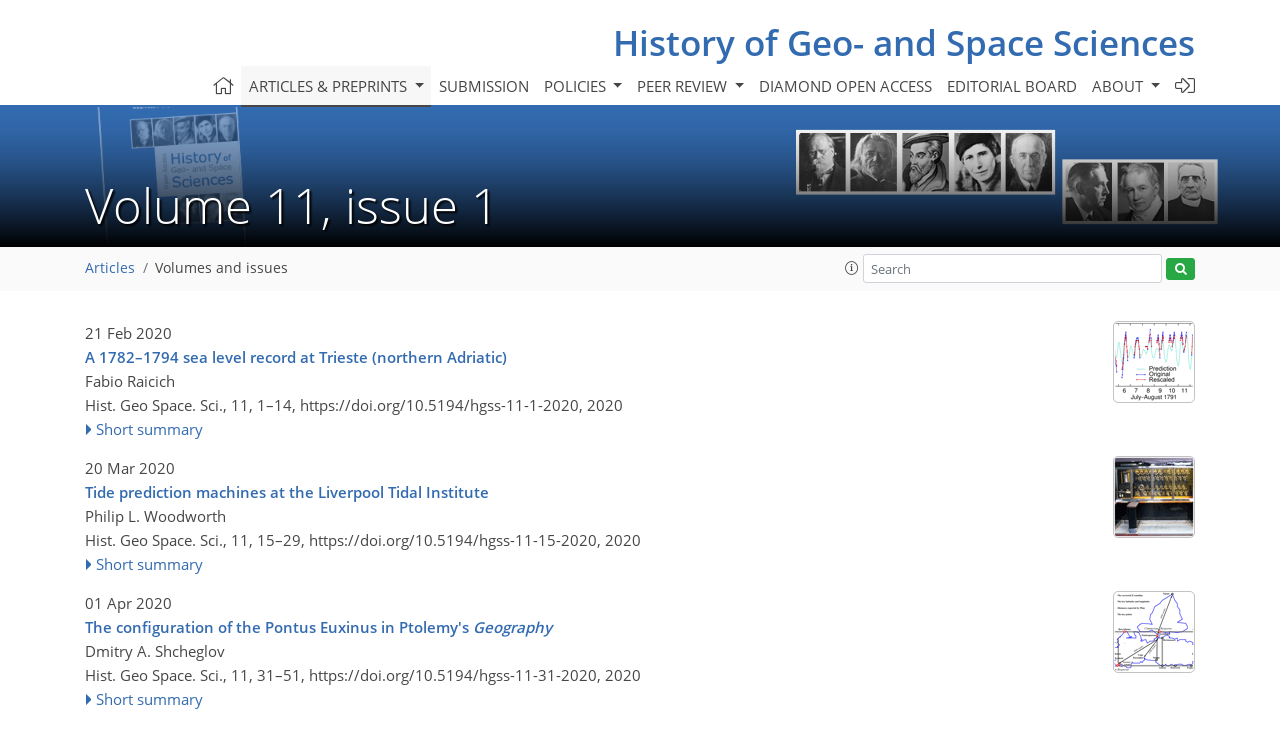

--- FILE ---
content_type: text/html
request_url: https://hgss.copernicus.org/articles/11/issue1.html
body_size: 20343
content:
<!DOCTYPE html PUBLIC "-//W3C//DTD XHTML 1.0 Transitional//EN" "http://www.w3.org/TR/xhtml1/DTD/xhtml1-transitional.dtd">
<!--[if lt IE 7]>      <html xmlns="https://www.w3.org/1999/xhtml" xml:lang="en" lang="en" class="no-js lt-ie9 lt-ie8 lt-ie7 co-ui"> <![endif]-->
											<!--[if IE 7]>         <html  xmlns="https://www.w3.org/1999/xhtml" xml:lang="en" lang="en" class="no-js lt-ie9 lt-ie8 co-ui"> <![endif]-->
											<!--[if IE 8]>         <html xmlns="https://www.w3.org/1999/xhtml" xml:lang="en" lang="en" class="no-js lt-ie9 co-ui"> <![endif]-->
											<!--[if gt IE 8]><!--> <html xmlns="https://www.w3.org/1999/xhtml" xml:lang="en" lang="en" class="no-js co-ui"> <!--<![endif]--> 
											<!-- remove class no-js if js is available --><head>
                                                <!-- BEGIN_HEAD -->
                                                <meta http-equiv="Content-Type" content="text/html; charset=utf-8" />
                                                <meta charset="utf-8" />
                                                <meta name="viewport" content="width=device-width, initial-scale=1" />
                                                
                                                <meta name="theme-color" content="#000000" />
                                                <meta name="application-name" content="1" />
                                                <meta name="msapplication-TileColor" content="#FFFFFF" />
                                            <link rel="preconnect" crossorigin="" href="https://contentmanager.copernicus.org/" /><link rel="icon" size="16x16" href="https://www.history-of-geo-and-space-sciences.net/favicon_copernicus_16x16_.ico" type="image/x-icon" /><link rel="icon" size="24x24" href="https://www.history-of-geo-and-space-sciences.net/favicon_copernicus_24x24_.ico" type="image/x-icon" /><link rel="icon" size="32x32" href="https://www.history-of-geo-and-space-sciences.net/favicon_copernicus_32x32_.ico" type="image/x-icon" /><link rel="icon" size="48x48" href="https://www.history-of-geo-and-space-sciences.net/favicon_copernicus_48x48_.ico" type="image/x-icon" /><link rel="icon" size="64x64" href="https://www.history-of-geo-and-space-sciences.net/favicon_copernicus_64x64_.ico" type="image/x-icon" /><link rel="icon" size="228x228" href="https://www.history-of-geo-and-space-sciences.net/favicon_copernicus_228x228_.png" type="image/png-icon" /><link rel="icon" size="195x195" href="https://www.history-of-geo-and-space-sciences.net/favicon_copernicus_195x195_.png" type="image/png-icon" /><link rel="icon" size="196x196" href="https://www.history-of-geo-and-space-sciences.net/favicon_copernicus_196x196_.png" type="image/png-icon" /><link rel="icon" size="128x128" href="https://www.history-of-geo-and-space-sciences.net/favicon_copernicus_128x128_.png" type="image/png-icon" /><link rel="icon" size="96x96" href="https://www.history-of-geo-and-space-sciences.net/favicon_copernicus_96x96_.png" type="image/png-icon" /><link rel="apple-touch-icon-precomposed" size="180x180" href="https://www.history-of-geo-and-space-sciences.net/favicon_copernicus_180x180_.png" type="image/png-icon" /><link rel="apple-touch-icon-precomposed" size="120x120" href="https://www.history-of-geo-and-space-sciences.net/favicon_copernicus_120x120_.png" type="image/png-icon" /><link rel="apple-touch-icon-precomposed" size="152x152" href="https://www.history-of-geo-and-space-sciences.net/favicon_copernicus_152x152_.png" type="image/png-icon" /><link rel="apple-touch-icon-precomposed" size="76x76" href="https://www.history-of-geo-and-space-sciences.net/favicon_copernicus_76x76_.png" type="image/png-icon" /><link rel="apple-touch-icon-precomposed" size="57x57" href="https://www.history-of-geo-and-space-sciences.net/favicon_copernicus_57x57_.ico" type="image/png-icon" /><link rel="apple-touch-icon-precomposed" size="144x144" href="https://www.history-of-geo-and-space-sciences.net/favicon_copernicus_144x144_.png" type="image/png-icon" /><script type="text/javascript" src="https://cdn.copernicus.org/libraries/mustache/2.3.0/mustache.min.js"></script><script type="text/javascript" src="https://cdn.copernicus.org/libraries/jquery/1.11.1/jquery.min.js"></script><script type="text/javascript" src="https://cdn.copernicus.org/js/copernicus.min.js"></script><script type="text/javascript" src="https://cdn.copernicus.org/apps/htmlgenerator/js/htmlgenerator-v2.js"></script><script type="text/javascript" src="https://cdn.copernicus.org/libraries/photoswipe/4.1/photoswipe.min.js"></script><script type="text/javascript" src="https://cdn.copernicus.org/libraries/photoswipe/4.1/photoswipe-ui-default.min.js"></script><link rel="stylesheet" type="text/css" media="all" href="https://cdn.copernicus.org/libraries/dszparallexer/dzsparallaxer.css" /><script type="text/javascript" src="https://cdn.copernicus.org/libraries/dszparallexer/dzsparallaxer.js"></script><link rel="stylesheet" type="text/css" media="all" id="hasBootstrap" href="https://cdn.copernicus.org/libraries/bootstrap/current/css/bootstrap.min.css" /><link rel="stylesheet" type="text/css" media="all" href="https://cdn.copernicus.org/libraries/bootstrap/current/css/bootstrap-media.min.css" /><link rel="stylesheet" type="text/css" media="all" href="https://cdn.copernicus.org/libraries/bootstrap/current/css/bootstrap-grid.min.css" /><link rel="stylesheet" type="text/css" media="all" href="https://cdn.copernicus.org/libraries/bootstrap/current/css/bootstrap-reboot.min.css" /><script type="text/javascript" src="https://cdn.copernicus.org/libraries/bootstrap/current/js/popper.js"></script><script type="text/javascript" src="https://cdn.copernicus.org/libraries/bootstrap/current/js/bootstrap.min.js"></script><link rel="preconnect" crossorigin="" href="https://cdn.copernicus.org/" /><link rel="stylesheet" type="text/css" media="all" href="https://cdn.copernicus.org/libraries/unsemantic/unsemantic.min.css" /><link rel="stylesheet" type="text/css" media="all" href="https://cdn.copernicus.org/libraries/photoswipe/4.1/photoswipe.css" /><link rel="stylesheet" type="text/css" media="all" href="https://cdn.copernicus.org/libraries/photoswipe/4.1/dark-icon-skin/dark-icon-skin.css" /><link rel="stylesheet" type="text/css" media="all" href="https://cdn.copernicus.org/css/copernicus-min.css" /><link rel="stylesheet" type="text/css" media="all" href="https://cdn.copernicus.org/css/fontawesome.css" /><link rel="stylesheet" type="text/css" media="all" href="https://cdn.copernicus.org/fonts/FontAwesome/5.11.2_and_4.7.0/css/all.font.css" /><link rel="stylesheet" type="text/css" media="projection, handheld, screen, tty, tv, print" href="https://www.history-of-geo-and-space-sciences.net/co_cms_font_open_sans_v_15.css" /><link rel="stylesheet" type="text/css" media="projection, handheld, screen, tty, tv, print" href="https://www.history-of-geo-and-space-sciences.net/template_one_column_base_2023_202301261343_1676458272.css" /><link rel="stylesheet" type="text/css" media="print" href="https://www.history-of-geo-and-space-sciences.net/template_one_column_base_print_2023_1674737524.css" /><script src="https://www.history-of-geo-and-space-sciences.net/co_common.js" type="text/javascript">
</script><script src="https://www.history-of-geo-and-space-sciences.net/co_auth_check.js" type="text/javascript">
</script><script src="https://www.history-of-geo-and-space-sciences.net/onload_javascript_actions.js" type="text/javascript">
</script><script src="https://www.history-of-geo-and-space-sciences.net/template-one-column_2023_1674737530.js" type="text/javascript">
</script><!-- END_HEAD --><meta name="global_projectID" content="396" /><meta name="global_pageID" content="2677" /><meta name="global_pageIdentifier" content="home" /><meta name="global_moBaseURL" content="https://meetingorganizer.copernicus.org/" /><meta name="global_projectShortcut" content="HGSS" /><meta name="global_projectDomain" content="https://www.history-of-geo-and-space-sciences.net/" />        
        <title>HGSS – Volume 11, issue 1</title>
<meta name="data-non-mobile-optimized-message" content="" /><script id="networker">
    window.isSafari = /^((?!chrome|android).)*safari/i.test(navigator.userAgent);

    /**
     *
     */
    function createToastsFunctionality() {
        const toastsWrapper = $('<div>')
                .attr('aria-live', 'polite')
                .attr('aria-atomic', 'true')
                .addClass('toasts-notifications-wrapper');
        $('body').append(toastsWrapper);
    }

    function isOS() {
        return [
                    'iPad Simulator',
                    'iPhone Simulator',
                    'iPod Simulator',
                    'iPad',
                    'iPhone',
                    'iPod'
                ].includes(navigator.platform)
                || (navigator.userAgent.includes("Mac") && "ontouchend" in document)
    }

    /**
     *
     * @param notificationContent
     */
    function addToast(notificationContent) {
        const toast = $('<div>').addClass('toast').attr('role', 'alert').attr('aria-live', 'assertive')
                .attr('aria-atomic', 'true').attr('data-autohide', 'false');
        const toastHeader = $('<div>').addClass('toast-header');
        const toastHeaderTitle = $('<strong>').addClass('mr-auto').html(notificationContent.title);
        const toastHeaderCloseButton = $('<button>').addClass('ml-2').addClass('mb-1').addClass('close').attr('type', 'button')
                .attr('data-dismiss', 'toast');
        const toastHeaderCloseIcon = $('<span>').attr('aria-hidden', 'true').html('&times;');

        let url = '';
        if (notificationContent.hasOwnProperty('url')) {
            url = notificationContent.url;
        } else {
            url = 'https://networker.copernicus.org/my-network';
        }
        const toastBody = $('<div>').addClass('toast-body').html('<a target="_blank" href="' + url + '">' + notificationContent.text + '</a>');
        $(toastHeaderCloseButton).append(toastHeaderCloseIcon);
        $(toastHeader).append(toastHeaderTitle);
        $(toastHeader).append(toastHeaderCloseButton);
        $(toast).append(toastHeader);
        $(toast).append(toastBody);

        $('.toasts-notifications-wrapper').append(toast);

        $('.toast').toast('show');
    }

    function coNetworker_sendUsersLocation(location, userHash, publicLabel, projectID, application) {

        if (templateHasBootstrap()) {
            createToastsFunctionality();
        }

        userHash = userHash || 'null';
        location = location || 'c_content_manager::getProjectTemplateMobileOpt';
        publicLabel = publicLabel || '';

        if (publicLabel === ''){
            publicLabel = location;
        }

        if (userHash !== null && userHash.length > 5) {
            try {
                if(typeof window.ws === 'undefined' || window.ws === null || !window.ws) {
                    window.ws = new WebSocket('wss://websockets.copernicus.org:8080');
                } else {
                    window.ws.close(1000);
                    window.ws = new WebSocket('wss://websockets.copernicus.org:8080');
                }
                const data = {
                    'type': 'status',
                    'action': 'start',
                    'data': {
                        'userIdentifier': userHash,
                        'projectID': projectID,
                        'coApp': application,
                        'location': location,
                        'publicLabel': publicLabel
                    }
                };
                if (window.ws === 1) {
                    window.ws.send(JSON.stringify(data));
                } else {
                    window.ws.onopen = function (msg) {
                        window.ws.send(JSON.stringify(data));
                        dispatchEvent(new CustomEvent('loadCommonNetworker'));
                    };

                    window.ws.onmessage = function (event) {
                        try {
                            const data = JSON.parse(event.data);

                            switch (data.type) {
                                case 'notification':
                                    const pushNotificationData = data.data;
                                    if (pushNotificationData.hasOwnProperty('user') && pushNotificationData.user.length > 5 && pushNotificationData.user === userHash) {
                                        window.showPushNotification(pushNotificationData);
                                    }
                                    break;
                            }
                        } catch (e) {
                            console.log(e);
                        }
                    }
                }
            } catch (e) {
                console.error(e);
            }

        }
    }

    window.showPushNotification = function (notificationContent) {
        showMessage(notificationContent);

        function showMessage(notificationContent){
            if (templateHasBootstrap()) {
                showBootstrapModal(notificationContent);
            }
        }

        function showBootstrapModal(notificationContent) {
            const randomId = getRandomInt(100,999);
            let modal = $('<div>').addClass('modal').attr('id', 'modal-notification' + randomId);
            let modalDialog = $('<div>').addClass('modal-dialog');
            let modalContent = $('<div>').addClass('modal-content');
            let modalBody = $('<div>').addClass('modal-body');
            let message = $('<div>').addClass('modal-push-message').html('<h3 class="mb-3">' + notificationContent.title + '</h3><p>' + notificationContent.text + '</p>');
            let buttonsWrapper = $('<div>').addClass('row');
            let buttonsWrapperCol = $('<div>').addClass('col-12').addClass('text-right');
            let buttonCancel = $('<button>').addClass('btn').addClass('btn-danger').addClass('mr-2').html('Cancel')
            let buttonSuccess = $('<button>').addClass('btn').addClass('btn-success').html('OK')

            $(buttonsWrapper).append(buttonsWrapperCol);
            $(buttonsWrapperCol).append(buttonCancel);
            $(buttonsWrapperCol).append(buttonSuccess);
            $(modalBody).append(message).append(buttonsWrapper);
            $(modalContent).append(modalBody);
            $(modalDialog).append(modalContent);
            $(modal).append(modalDialog);

            $(buttonCancel).on('click', (event) => {
                event.preventDefault();
                event.stopPropagation();
                event.stopImmediatePropagation();
                $(modal).modal('hide');
            });

            $(buttonSuccess).on('click', (event) => {
                event.preventDefault();
                event.stopPropagation();
                event.stopImmediatePropagation();
                $(modal).modal('hide');
                handleOnclickNotification(notificationContent);
            });
            $(modal).modal('show');

            setTimeout(() => {
                dispatchEvent(new CustomEvent('modalLoaded', {'detail': 'modal-notification' + randomId}));
            }, 1000);
        }

        window.addEventListener('modalLoaded', function (event) {
            setTimeout(() => {
                $('#' + event.detail).modal('hide');
            }, 9000);
        });

        function handleOnclickNotification(notificationContent) {
            if (notificationContent.hasOwnProperty('withConnect') && notificationContent.withConnect.length > 0) {
                acceptContactRequest(notificationContent);
            }

            if (notificationContent.hasOwnProperty('url')) {
                if (window.isSafari && isOS()) {
                    window.location.href = notificationContent.url;
                } else {
                    window.open(notificationContent.url, '_blank').focus();
                }
            } else {
                if (window.isSafari && isOS()) {
                    window.open('https://networker.copernicus.org/my-network', '_blank');
                } else {
                    window.open('https://networker.copernicus.org/my-network', '_blank').focus();
                }
            }
        }

        /**
         *
         * @param notificationContent
         */
        function acceptContactRequest(notificationContent) {
            const formData = new FormData();
            formData.append('r', notificationContent.userFrom);
            formData.append('a', 'a');

            $.ajax({
                url: 'https://networker.copernicus.org/handle-request-job',
                type: 'POST',
                data: formData,
                processData: false,
                contentType: false,
                xhrFields: {
                    withCredentials: true
                },
                beforeSend: function () {
                    $('.splash').fadeIn();
                    $('.lightbox').fadeIn();
                }
            })
                    .done(function (dataResponse) {
                        const data = JSON.parse(dataResponse);
                        let text = 'Please consider joining the text chat now.';
                        window.sendPushNotification({
                            title: window.userDataCommonNetworker.name + ' aims to chat with you.',
                            text: text,
                            user: data.message.userIdentifier,
                            url: notificationContent.url
                        });
                        $('.splash').fadeOut();
                        $('.lightbox').fadeOut();
                    })
                    .fail(function (error) {
                        $('.splash').fadeOut();
                        $('.lightbox').fadeOut();
                    });
        }
    }


    function templateHasBootstrap() {
        const bootstrap = document.getElementById('hasBootstrap');
        return bootstrap !== null && typeof bootstrap !== 'undefined';
    }

        coNetworker_sendUsersLocation();
    dispatchEvent(new CustomEvent('loadCommonNetworker'));

    function getRandomInt(min, max) {
        min = Math.ceil(min);
        max = Math.floor(max);
        return Math.floor(Math.random() * (max - min + 1)) + min;
    }
</script>

		        <link rel="stylesheet" type="text/css" href="https://cdn.copernicus.org/libraries/photoswipe/4.1/dark-icon-skin/dark-icon-skin.css">
            <base href="/">
        
        <link rel="stylesheet" type="text/css" href="https://cdn.copernicus.org/libraries/unsemantic/unsemantic.min.css">
        <link rel="stylesheet" type="text/css" href="https://cdn.copernicus.org/libraries/jquery/1.11.1/ui/jquery-ui.min.css">
        <link rel="stylesheet" type="text/css" href="https://cdn.copernicus.org/libraries/jquery/1.11.1/ui/jquery-ui-slider-pips.css">
        <link rel="stylesheet" type="text/css" href="https://cdn.copernicus.org/libraries/photoswipe/4.1/photoswipe.css">
        <link rel="stylesheet" type="text/css" href="https://cdn.copernicus.org/apps/htmlgenerator/css/htmlgenerator.css?v=1">
<meta name="citation_fulltext_world_readable" content="">
<meta name="citation_publisher" content=""/>
<meta name="citation_title" content=""/>
<meta name="citation_abstract" content=""/>
<meta name="citation_journal_title" content=""/>
    <meta name="citation_volume" content="11"/>
    <meta name="citation_issue" content="1"/>
<meta name="citation_doi" content="https://doi.org/"/>
<meta name="citation_firstpage" content=""/>
<meta name="citation_lastpage" content=""/>

<meta name="citation_xml_url" content=""/>
<meta name="citation_language" content="English"/>
<meta name="libraryUrl" content=""/>






        <link rel="icon" href="https://www.history-of-geo-and-space-sciences.net/favicon.ico" type="image/x-icon"/>
        
        

        
        
        
        
            <script type="text/javascript" src="https://cdn.copernicus.org/libraries/jquery/1.11.1/ui/jquery-ui.min.js"></script>
        <script type="text/javascript" src="https://cdn.copernicus.org/libraries/jquery/1.11.1/ui/jquery-ui-slider-pips.js"></script>
        <script type="text/javascript" src="https://cdn.copernicus.org/libraries/jquery/1.11.1/ui/template_jquery-ui-touch.min.js"></script>
        <script type="text/javascript" src="https://cdn.copernicus.org/js/respond.js"></script>
        <script type="text/javascript" src="https://cdn.copernicus.org/libraries/highstock/2.0.4/highstock.js"></script>
        <script type="text/javascript" src="https://cdn.copernicus.org/apps/htmlgenerator/js/CoPublisher.js"></script>
        <script type="text/x-mathjax-config">
        MathJax.Hub.Config({
        "HTML-CSS": { fonts: ["TeX"] ,linebreaks: { automatic: true, width: "90% container" } }
        });
        </script>
        <script type="text/javascript" async  src="https://cdnjs.cloudflare.com/ajax/libs/mathjax/2.7.5/MathJax.js?config=MML_HTMLorMML-full"></script>
        
        <script type="text/javascript" src="https://cdn.copernicus.org/libraries/photoswipe/4.1/photoswipe-ui-default.min.js"></script>
        <script type="text/javascript" src="https://cdn.copernicus.org/libraries/photoswipe/4.1/photoswipe.min.js"></script>
        

		<script type="text/javascript">
			/* <![CDATA[ */
			 
			/* ]]> */
		</script>

		<style type="text/css">
			.top_menu { margin-right: 0!important; }
			
		</style>
	</head><body><header id="printheader" class="d-none d-print-block container">

    <cofile id=""></cofile>

</header>

<header class="d-print-none mb-n3 version-2023">

    <div class="container">

        <div class="row no-gutters mr-0 ml-0 align-items-center header-wrapper mb-lg-3">

            <div class="col-auto pr-3">

                <div class="layout__moodboard-logo-year-container">

                    <a class="layout__moodboard-logo-link" target="_blank" href="https://www.copernicus.org">

                    <div class="layout__moodboard-logo">

                        <cofile id=""></cofile>

                    </div>

                    </a>

                </div>

            </div>

            <div class="d-none d-lg-block col text-md-right layout__title-desktop">

                <div class="layout__m-location-and-time">

                    <a class="moodboard-title-link" href="https://www.history-of-geo-and-space-sciences.net/">

                    History of Geo- and Space Sciences

                    </a>

                </div>

            </div>

            <div class="d-none d-md-block d-lg-none col text-md-right layout__title-tablet">

                <div class="layout__m-location-and-time">

                    <a class="moodboard-title-link" href="https://www.history-of-geo-and-space-sciences.net/">

                    History of Geo- and Space Sciences

                    </a>

                </div>

            </div>

            <div class="col layout__m-location-and-time-mobile d-md-none text-center layout__title-mobile">

                <a class="moodboard-title-link" href="https://www.history-of-geo-and-space-sciences.net/">

                History of Geo- and Space Sciences

                </a>

            </div>

            <!-- End Logo -->

            <div class="col-auto text-right">

                <button class="navbar-toggler light mx-auto mr-sm-0" type="button" data-toggle="collapse" data-target="#navbar_menu" aria-controls="navbar_menu" aria-expanded="false" aria-label="Toggle navigation">

                    <span class="navbar-toggler-icon light"></span>

                </button>

            </div>

            <!-- Topbar -->

            <div class="topbar d-print-none">

                <!-- <iframe
				frameborder="0"
				id="co_auth_check_authiframecontainer"
				style="width: 179px; height: 57px; margin: 0; margin-bottom: 5px; margin-left: 10px; margin-top: -15px; padding: 0; border: none; overflow: hidden; background-color: transparent; display: none;"
				src=""></iframe> -->

            </div>

            <!-- End Topbar -->

        </div>

    </div>

    <div class="banner-navigation-breadcrumbs-wrapper">

        <div id="navigation">

            <nav class="container navbar navbar-expand-lg navbar-light"><!-- Logo -->

                <div class="collapse navbar-collapse CMSCONTAINER" id="navbar_menu">

                <div id="cmsbox_130615" class="cmsbox navbar-collapse"><button style="display: none;" class="navbar-toggler navigation-extended-toggle-button" type="button" data-toggle="collapse" data-target="#navbar_menu" aria-controls="navbarSupportedContent" aria-expanded="false" aria-label="Toggle navigation">
    <span class="navbar-toggler-icon"></span>
</button>
<div class="navbar-collapse CMSCONTAINER collapse show" id="navbarSupportedContent">
            <ul class="navbar-nav mr-auto no-styling">
                    <li class="nav-item  ">
                        <a target="_parent" class="nav-link  "  href="https://www.history-of-geo-and-space-sciences.net/home.html"><i class='fal fa-home fa-lg' title='Home'></i></a>
                </li>
                    <li class="nav-item  megamenu ">
                        <a target="_self" class="nav-link dropdown-toggle active "  href="#" id="navbarDropdown6945" role="button" data-toggle="dropdown" aria-haspopup="true" aria-expanded="false">Articles & preprints
                            <span class="caret"></span></a>
                        <div class="dropdown-menu  level-1 " aria-labelledby="navbarDropdown6945">
                            <div class="container">
                                <div class="row">
                                <div class="col-md-12 col-lg-4 col-sm-12">
                                        <div class="dropdown-item level-2 active " style="list-style: none">
                                            <a   target="_parent" class="" href="https://hgss.copernicus.org/">Recent</a>
                                    </div>
                                        <div class="dropdown-item level-2  " style="list-style: none">
                                            <a   target="_parent" class="" href="https://hgss.copernicus.org/articles/">Articles</a>
                                    </div>
                                        <div class="dropdown-item level-2  " style="list-style: none">
                                            <a   target="_parent" class="" href="https://hgss.copernicus.org/preprints/">Preprints</a>
                                    </div>
                                        <div class="dropdown-item level-2  " style="list-style: none">
                                            <a   target="_parent" class="" href="https://www.history-of-geo-and-space-sciences.net/articles_and_preprints/book_reviews.html">Book reviews</a>
                                    </div>
                                            </div>
                                            <div class="col-md-12 col-lg-4 col-sm-12">
                                            <div class="dropdown-header">Special issues</div>
                                        <div class="dropdown-item level-2  " style="list-style: none">
                                            <a   target="_parent" class="" href="https://hgss.copernicus.org/special_issues.html">Published SIs</a>
                                    </div>
                                        <div class="dropdown-item level-2  " style="list-style: none">
                                            <a   target="_parent" class="" href="https://www.history-of-geo-and-space-sciences.net/articles_and_preprints/scheduled_sis.html">Scheduled SIs</a>
                                    </div>
                                        <div class="dropdown-item level-2  " style="list-style: none">
                                            <a   target="_parent" class="" href="https://www.history-of-geo-and-space-sciences.net/articles_and_preprints/how_to_apply_for_an_si.html">How to apply for an SI</a>
                                    </div>
                                            </div>
                                            <div class="col-md-12 col-lg-4 col-sm-12">
                                            <div class="dropdown-header">Alerts</div>
                                        <div class="dropdown-item level-2  " style="list-style: none">
                                            <a   target="_parent" class="" href="https://www.history-of-geo-and-space-sciences.net/articles_and_preprints/subscribe_to_alerts.html">Subscribe to alerts</a>
                                    </div>
                                </div>
                                </div>
                            </div>
                        </div>
                </li>
                    <li class="nav-item  ">
                        <a target="_parent" class="nav-link  "  href="https://www.history-of-geo-and-space-sciences.net/submission.html">Submission</a>
                </li>
                    <li class="nav-item  dropdown ">
                        <a target="_self" class="nav-link dropdown-toggle  "  href="#" id="navbarDropdown10919" role="button" data-toggle="dropdown" aria-haspopup="true" aria-expanded="false">Policies
                            <span class="caret"></span></a>
                        <div class="dropdown-menu  level-1 " aria-labelledby="navbarDropdown10919">
                            <div >
                                <div >
                                <div class="col-md-12 col-lg-12 col-sm-12">
                                        <div class="dropdown-item level-2  " style="list-style: none">
                                            <a   target="_parent" class="" href="https://www.history-of-geo-and-space-sciences.net/policies/licence_and_copyright.html">Licence & copyright</a>
                                    </div>
                                        <div class="dropdown-item level-2  " style="list-style: none">
                                            <a   target="_parent" class="" href="https://www.history-of-geo-and-space-sciences.net/policies/general_terms.html">General terms</a>
                                    </div>
                                        <div class="dropdown-item level-2  " style="list-style: none">
                                            <a   target="_parent" class="" href="https://www.history-of-geo-and-space-sciences.net/policies/publication_policy.html">Publication policy</a>
                                    </div>
                                        <div class="dropdown-item level-2  " style="list-style: none">
                                            <a   target="_parent" class="" href="https://www.history-of-geo-and-space-sciences.net/policies/ai_policy.html">AI policy</a>
                                    </div>
                                        <div class="dropdown-item level-2  " style="list-style: none">
                                            <a   target="_parent" class="" href="https://www.history-of-geo-and-space-sciences.net/policies/data_policy.html">Data policy</a>
                                    </div>
                                        <div class="dropdown-item level-2  " style="list-style: none">
                                            <a   target="_parent" class="" href="https://www.history-of-geo-and-space-sciences.net/policies/publication_ethics.html">Publication ethics</a>
                                    </div>
                                        <div class="dropdown-item level-2  " style="list-style: none">
                                            <a   target="_parent" class="" href="https://www.history-of-geo-and-space-sciences.net/policies/competing_interests_policy.html">Competing interests policy</a>
                                    </div>
                                        <div class="dropdown-item level-2  " style="list-style: none">
                                            <a   target="_parent" class="" href="https://www.history-of-geo-and-space-sciences.net/policies/appeals_and_complaints.html">Appeals & complaints</a>
                                    </div>
                                        <div class="dropdown-item level-2  " style="list-style: none">
                                            <a   target="_parent" class="" href="https://www.history-of-geo-and-space-sciences.net/policies/proofreading_guidelines.html">Proofreading guidelines</a>
                                    </div>
                                        <div class="dropdown-item level-2  " style="list-style: none">
                                            <a   target="_parent" class="" href="https://www.history-of-geo-and-space-sciences.net/policies/obligations_for_authors.html">Obligations for authors</a>
                                    </div>
                                        <div class="dropdown-item level-2  " style="list-style: none">
                                            <a   target="_parent" class="" href="https://www.history-of-geo-and-space-sciences.net/policies/obligations_for_editors.html">Obligations for editors</a>
                                    </div>
                                        <div class="dropdown-item level-2  " style="list-style: none">
                                            <a   target="_parent" class="" href="https://www.history-of-geo-and-space-sciences.net/policies/obligations_for_referees.html">Obligations for referees</a>
                                    </div>
                                        <div class="dropdown-item level-2  " style="list-style: none">
                                            <a   target="_parent" class="" href="https://www.history-of-geo-and-space-sciences.net/policies/author_name_change.html">Inclusive author name-change policy</a>
                                    </div>
                                </div>
                                </div>
                            </div>
                        </div>
                </li>
                    <li class="nav-item  dropdown ">
                        <a target="_self" class="nav-link dropdown-toggle  "  href="#" id="navbarDropdown2697" role="button" data-toggle="dropdown" aria-haspopup="true" aria-expanded="false">Peer review
                            <span class="caret"></span></a>
                        <div class="dropdown-menu  level-1 " aria-labelledby="navbarDropdown2697">
                            <div >
                                <div >
                                <div class="col-md-12 col-lg-12 col-sm-12">
                                        <div class="dropdown-item level-2  " style="list-style: none">
                                            <a   target="_parent" class="" href="https://www.history-of-geo-and-space-sciences.net/peer_review/interactive_review_process.html">Interactive review process</a>
                                    </div>
                                        <div class="dropdown-item level-2  " style="list-style: none">
                                            <a   target="_parent" class="" href="https://www.history-of-geo-and-space-sciences.net/peer_review/finding_an_editor.html">Finding an editor</a>
                                    </div>
                                        <div class="dropdown-item level-2  " style="list-style: none">
                                            <a   target="_parent" class="" href="https://www.history-of-geo-and-space-sciences.net/peer_review/review_criteria.html">Review criteria</a>
                                    </div>
                                        <div class="dropdown-item level-2  " style="list-style: none">
                                            <a data-non-mobile-optimized="1"  target="_parent" class="" href="https://editor.copernicus.org/HGSS/my_manuscript_overview">Manuscript tracking</a>
                                    </div>
                                        <div class="dropdown-item level-2  " style="list-style: none">
                                            <a   target="_parent" class="" href="https://www.history-of-geo-and-space-sciences.net/peer_review/reviewer_recognition.html">Reviewer recognition</a>
                                    </div>
                                </div>
                                </div>
                            </div>
                        </div>
                </li>
                    <li class="nav-item  ">
                        <a target="_parent" class="nav-link  "  href="https://www.history-of-geo-and-space-sciences.net/diamond_open_access.html">Diamond Open Access</a>
                </li>
                    <li class="nav-item  ">
                        <a target="_parent" class="nav-link  "  href="https://www.history-of-geo-and-space-sciences.net/editorial_board.html">Editorial board</a>
                </li>
                    <li class="nav-item  dropdown ">
                        <a target="_self" class="nav-link dropdown-toggle  "  href="#" id="navbarDropdown6235" role="button" data-toggle="dropdown" aria-haspopup="true" aria-expanded="false">About
                            <span class="caret"></span></a>
                        <div class="dropdown-menu  level-1 dropdown-menu-right" aria-labelledby="navbarDropdown6235">
                            <div >
                                <div >
                                <div class="col-md-12 col-lg-12 col-sm-12">
                                        <div class="dropdown-item level-2  " style="list-style: none">
                                            <a   target="_parent" class="" href="https://www.history-of-geo-and-space-sciences.net/about/aims_and_scope.html">Aims & scope</a>
                                    </div>
                                        <div class="dropdown-item level-2  " style="list-style: none">
                                            <a   target="_parent" class="" href="https://www.history-of-geo-and-space-sciences.net/about/subject_areas.html">Subject areas</a>
                                    </div>
                                        <div class="dropdown-item level-2  " style="list-style: none">
                                            <a   target="_parent" class="" href="https://www.history-of-geo-and-space-sciences.net/about/manuscript_types.html">Manuscript types</a>
                                    </div>
                                        <div class="dropdown dropdown-item level-2  " style="list-style: none">
                                                <a target="_parent" class="dropdown-toggle dropdown-item  "  href="https://www.history-of-geo-and-space-sciences.net/about/news_and_press.html" >
                                                News & press<span class="caret"></span> </a>
                                            <div class="dropdown-menu  level-2 " aria-labelledby="navbarDropdown2687">
                                                <div >
                                                    <div >
                                                    <div class="col-md-12 col-lg-12 col-sm-12">
                                                            <div class="dropdown-item level-3  " style="list-style: none">
                                                                <a   target="_parent" class="" href="https://www.history-of-geo-and-space-sciences.net/about/news_and_press/2015-05-29_website-relaunch.html">Website relaunch</a>
                                                        </div>
                                                            <div class="dropdown-item level-3  " style="list-style: none">
                                                                <a   target="_parent" class="" href="https://www.history-of-geo-and-space-sciences.net/about/news_and_press/2021-06-30_transition-of-hgss-to-an-interactive-journal.html">Transition of HGSS to an interactive journal</a>
                                                        </div>
                                                    </div>
                                                    </div>
                                                </div>
                                            </div>
                                    </div>
                                        <div class="dropdown-item level-2  " style="list-style: none">
                                            <a   target="_parent" class="" href="https://www.history-of-geo-and-space-sciences.net/about/promote_your_work.html">Promote your work</a>
                                    </div>
                                        <div class="dropdown-item level-2  " style="list-style: none">
                                            <a   target="_parent" class="" href="https://www.history-of-geo-and-space-sciences.net/about/journal_statistics.html">Journal statistics</a>
                                    </div>
                                        <div class="dropdown-item level-2  " style="list-style: none">
                                            <a   target="_parent" class="" href="https://www.history-of-geo-and-space-sciences.net/about/journal_metrics.html">Journal metrics</a>
                                    </div>
                                        <div class="dropdown-item level-2  " style="list-style: none">
                                            <a   target="_parent" class="" href="https://www.history-of-geo-and-space-sciences.net/about/abstracted_and_indexed.html">Abstracted & indexed</a>
                                    </div>
                                        <div class="dropdown-item level-2  " style="list-style: none">
                                            <a   target="_parent" class="" href="https://www.history-of-geo-and-space-sciences.net/about/article_level_metrics.html">Article level metrics</a>
                                    </div>
                                        <div class="dropdown-item level-2  " style="list-style: none">
                                            <a   target="_parent" class="" href="https://www.history-of-geo-and-space-sciences.net/about/faqs.html">FAQs</a>
                                    </div>
                                        <div class="dropdown-item level-2  " style="list-style: none">
                                            <a   target="_parent" class="" href="https://www.history-of-geo-and-space-sciences.net/about/contact.html">Contact</a>
                                    </div>
                                        <div class="dropdown-item level-2  " style="list-style: none">
                                            <a   target="_parent" class="" href="https://www.history-of-geo-and-space-sciences.net/about/xml_harvesting_and_oai-pmh.html">XML harvesting & OAI-PMH</a>
                                    </div>
                                </div>
                                </div>
                            </div>
                        </div>
                </li>
                    <li class="nav-item  ">
                        <a target="_blank" class="nav-link  " data-non-mobile-optimized="1" href="https://editor.copernicus.org/HGSS/"><i class='fal fa-sign-in-alt fa-lg' title='Login'></i></a>
                </li>
                <!-- Topbar -->
                <li class="d-print-none d-lg-none pt-2 topbar-mobile">
                    <!-- <iframe
				frameborder="0"
				id="co_auth_check_authiframecontainer"
				style="width: 179px; height: 57px; margin: 0; margin-bottom: 5px; margin-left: 10px; margin-top: -15px; padding: 0; border: none; overflow: hidden; background-color: transparent; display: none;"
				src=""></iframe> -->
                </li>
                <!-- End Topbar -->
            </ul>
</div>
</div></div>

            </nav>

        </div>

        <section id="banner" class="banner dzsparallaxer use-loading auto-init height-is-based-on-content mode-scroll loaded dzsprx-readyall">

            <div class="divimage dzsparallaxer--target layout__moodboard-banner" data-src="" style=""></div>

            <div id="headers-content-container" class="container CMSCONTAINER">



            <div id="cmsbox_130665" class="cmsbox ">        <span class="header-small text-uppercase">&nbsp;</span>
        <h1 class="display-4 header-get-function ">
                    Volume 11, issue 1
&nbsp;
        </h1>
</div></div>

        </section>



        <div id="breadcrumbs" class="breadcrumbs">

            <div class="container">

                <div class="row align-items-center">

                    <div class="d-none d-sm-block text-nowrap pageactions"></div>

                    <!-- START_SEARCH -->

                    <!-- END_SEARCH -->

                    <!-- The template part snippet fo breadcrubs is in source code-->

                    <div class="justify-content-between col-auto col-md CMSCONTAINER" id="breadcrumbs_content_container"><div id="cmsbox_1086611" class="cmsbox "><!-- tpl: templates/get_functions/get_breadcrumbs/index -->
<!-- START_BREADCRUMBS_CONTAINER -->
<ol class="breadcrumb">
        <li class="breadcrumb-item"><a href="https://hgss.copernicus.org/articles/">Articles</a></li>
            <li class="breadcrumb-item"><a href="https://hgss.copernicus.org/articles/volumes.html"><nobr>Volumes and issues</nobr></a></li>
</ol>
<!-- END_BREADCRUMBS_CONTAINER -->
</div></div>

                    <div class="col col-md-4 text-right page-search CMSCONTAINER" id="search_content_container"><div id="cmsbox_1086552" class="cmsbox "><!-- v1.31 -->
<!-- 1.31: added placeholder for test system sanitizing-->
<!-- 1.3: #855 -->
<!-- 1.2: #166 -->
<!-- CMS ressources/FinderBreadcrumbBox.html -->
<!-- START_SITE_SEARCH -->
<!-- Root element of PhotoSwipe. Must have class pswp. -->
<div class="pswp" tabindex="-1" role="dialog" aria-hidden="true" >

    <!-- Background of PhotoSwipe.
         It's a separate element as animating opacity is faster than rgba(). -->
    <div class="pswp__bg"></div>

    <!-- Slides wrapper with overflow:hidden. -->
    <div class="pswp__scroll-wrap">

        <!-- Container that holds slides.
            PhotoSwipe keeps only 3 of them in the DOM to save memory.
            Don't modify these 3 pswp__item elements, data is added later on. -->
        <div class="pswp__container">
            <div class="pswp__item"></div>
            <div class="pswp__item"></div>
            <div class="pswp__item"></div>
        </div>

        <!-- Default (PhotoSwipeUI_Default) interface on top of sliding area. Can be changed. -->
        <div class="pswp__ui pswp__ui--hidden">

            <div class="pswp__top-bar">

                <!--  Controls are self-explanatory. Order can be changed. -->

                <div class="pswp__counter"></div>

                <button class="pswp__button pswp__button--close" title="Close (Esc)"></button>


                <button class="pswp__button pswp__button--fs" title="Toggle fullscreen"></button>

                <!-- Preloader demo http://codepen.io/dimsemenov/pen/yyBWoR -->
                <!-- element will get class pswp__preloader--active when preloader is running -->
                <div class="pswp__preloader">
                    <div class="pswp__preloader__icn">
                        <div class="pswp__preloader__cut">
                            <div class="pswp__preloader__donut"></div>
                        </div>
                    </div>
                </div>
            </div>

            <div class="pswp__share-modal pswp__share-modal--hidden pswp__single-tap">
                <div class="pswp__share-tooltip"></div>
            </div>

            <button class="pswp__button pswp__button--arrow--left" title="Previous (arrow left)">
            </button>

            <button class="pswp__button pswp__button--arrow--right" title="Next (arrow right)">
            </button>

            <div class="pswp__caption ">
                <div class="pswp__caption__center"></div>
            </div>

        </div>

    </div>

</div>
<div class="row align-items-center no-gutters py-1" id="search-wrapper">

    <div class="col-auto pl-0 pr-1">
        <a id="templateSearchInfoBtn" role="button" tabindex="99" data-container="body" data-toggle="popover" data-placement="bottom" data-trigger="click"><span class="fal fa-info-circle"></span></a>
    </div>

    <div class="col pl-0 pr-1">
        <input type="search" placeholder="Search" name="q" class="form-control form-control-sm" id="search_query_solr"/>
    </div>
    <div class="col-auto pl-0">
        <button title="Start site search" id="start_site_search_solr" class="btn btn-sm btn-success"><span class="co-search"></span></button>
    </div>
</div>

<div class="text-left">
    <div id="templateSearchInfo" class="d-none">
        <div>
            <p>
                Multiple terms: term1 term2<br />
                <i>red apples</i><br />
                returns results with all terms like:<br />
                <i>Fructose levels in <strong>red</strong> and <strong>green</strong> apples</i><br />
            </p>
            <p>
                Precise match in quotes: "term1 term2"<br />
                <i>"red apples"</i><br />
                returns results matching exactly like:<br />
                <i>Anthocyanin biosynthesis in <strong>red apples</strong></i><br />
            </p>

            <p>
                Exclude a term with -: term1 -term2<br />
                <i>apples -red</i><br />
                returns results containing <i><strong>apples</strong></i> but not <i><strong>red</strong></i>:<br />
                <i>Malic acid in green <strong>apples</strong></i><br />
            </p>
        </div>
    </div>

    <div class="modal " id="templateSearchResultModal" role="dialog" aria-labelledby="Search results" aria-hidden="true">
        <div class="modal-dialog modal-lg modal-dialog-centered">
            <div class="modal-content">
                <div class="modal-header modal-header--sticky shadow one-column d-block">
                    <div class="row no-gutters mx-1">
                        <div class="col mr-3">
                                <h1 class="" id="resultsSearchHeader"><span id="templateSearchResultNr"></span> hit<span id="templateSearchResultNrPlural">s</span> for <span id="templateSearchResultTerm"></span></h1>
                            </div>
                        <div class="col-auto">
                            <a id="scrolltopmodal" href="javascript:void(0)" onclick="scrollModalTop();" style="display: none;"><i class="co-home"></i></a>

                        </div>
                        <div class="col-auto">
                                <button data-dismiss="modal" aria-label="Close" class="btn btn-danger mt-1">Close</button>
                            </div>
                    </div>
                </div>
                <div class="modal-body one-column">
                    <!-- $$co-sanitizing-slot1$$ -->
                    <div class="grid-container mx-n3"><div class="grid-85 tablet-grid-85">
                        <button aria-label="Refine" id="refineSearchModal" class="btn btn-primary float-left mt-4">Refine your search</button>
                        <button aria-label="Refine" id="refineSearchModalHide" class="btn btn-danger float-left d-none mt-4">Hide refinement</button>
                    </div></div>
                    <div class="grid-container mx-n3"><div class="grid-100 tablet-grid-100"><div id="templateRefineSearch" class="d-none"></div></div></div>

                <div id="templateSearchResultContainer" class="searchResultsModal mx-n3"></div>
                <div class="grid-container mb-0"><div class="grid-100 tablet-grid-100"><div id="templateSearchResultContainerEmpty" class="co-notification d-none">There are no results for your search term.</div></div></div>
            </div>

            </div>
        </div>
    </div>
</div>

    <!-- feedback network problems -->
    <div class="modal " id="templateSearchErrorModal1"  role="dialog" aria-labelledby="Search results" aria-hidden="true">
        <div class="modal-dialog modal-lg modal-dialog-centered">
            <div class="modal-content p-3">
                <div class="modal-body text-left">
                    <h1 class="mt-0 pt-0">Network problems</h1>
                    <div class="co-error">We are sorry, but your search could not be completed due to network problems. Please try again later.</div>
                </div>
            </div>
        </div>
    </div>

    <!-- feedback server timeout -->
    <div class="modal " id="templateSearchErrorModal2" role="dialog" aria-labelledby="Search results" aria-hidden="true">
        <div class="modal-dialog modal-lg modal-dialog-centered">
            <div class="modal-content p-3">
                <div class="modal-body text-left">
                    <h1 class="mt-0 pt-0">Server timeout</h1>
                    <div class="co-error">We are sorry, but your search could not be completed due to server timeouts. Please try again later.</div>
                </div>
            </div>
        </div>
    </div>

    <!-- feedback invalid search term -->
    <div class="modal " id="templateSearchErrorModal3"  role="dialog" aria-labelledby="Search results" aria-hidden="true">
        <div class="modal-dialog modal-lg modal-dialog-centered">
            <div class="modal-content p-3">
                <div class="modal-body text-left">
                    <h1 class="mt-0 pt-0">Empty search term</h1>
                    <div class="co-error">You have applied the search with an empty search term. Please revisit and try again.</div>
                </div>
            </div>
        </div>
    </div>

    <!-- feedback too many requests -->
    <div class="modal " id="templateSearchErrorModal4"  role="dialog" aria-labelledby="Search results" aria-hidden="true">
        <div class="modal-dialog modal-lg modal-dialog-centered">
            <div class="modal-content p-3">
                <div class="modal-body text-left">
                    <h1 class="mt-0 pt-0">Too many requests</h1>
                    <div class="co-error">We are sorry, but we have received too many parallel search requests. Please try again later.</div>
                </div>
            </div>
        </div>
    </div>

    <!-- loading -->
    <div class="modal " id="templateSearchLoadingModal"  role="dialog" aria-labelledby="Search results" aria-hidden="true">
        <div class="modal-dialog modal-sm modal-dialog-centered">
            <div class="modal-content p-3 co_LoadingDotsContainer">
                <div class="modal-body">
                    <div class="text">Searching</div>
                    <div class="dots d-flex justify-content-center"><div class="dot"></div><div class="dot"></div><div class="dot"></div></div></div>
            </div>
        </div>
    </div>

</div>
<style>
    /*.modal {*/
    /*    background: rgba(255, 255, 255, 0.8);*/
    /*}*/
    .modal-header--sticky {
        position: sticky;
        top: 0;
        background-color: inherit;
        z-index: 1055;
    }
    .grid-container
    {
        margin-bottom: 1em;
        /*padding-left: 0;*/
        /*padding-right: 0;*/
    }
    #templateSearchInfo{
        display: none;
        background-color: var(--background-color-primary);
        margin-top: 1px;
        z-index: 5;
        border: 1px solid var(--color-primary);
        opacity: .8;
        font-size: .7rem;
        border-radius: .25rem;
    }


    #templateSearchLoadingModal .co_LoadingDotsContainer
    {
        z-index: 1000;
    }
    #templateSearchLoadingModal .co_LoadingDotsContainer .text
    {
        text-align: center;
        font-weight: bold;
        padding-bottom: 1rem;
    }
    #templateSearchLoadingModal .co_LoadingDotsContainer .dot
    {
        background-color: #0072BC;
        border: 2px solid white;
        border-radius: 50%;
        float: left;
        height: 2rem;
        width: 2rem;
        margin: 0 5px;
        -webkit-transform: scale(0);
        transform: scale(0);
        -webkit-animation: animation_dots_breath 1000ms ease infinite 0ms;
        animation: animation_dots_breath 1000ms ease infinite 0ms;
    }
    #templateSearchLoadingModal .co_LoadingDotsContainer .dot:nth-child(2)
    {
        -webkit-animation: animation_dots_breath 1000ms ease infinite 300ms;
        animation: animation_dots_breath 1000ms ease infinite 300ms;
    }
    #templateSearchLoadingModal .co_LoadingDotsContainer .dot:nth-child(3)
    {
        -webkit-animation: animation_dots_breath 1000ms ease infinite 600ms;
        animation: animation_dots_breath 1000ms ease infinite 600ms;
    }
    #templateSearchResultModal [class*="grid-"] {
        padding-left: 10px !important;
        padding-right: 10px !important;
    }
    #templateSearchResultTerm {
        font-weight: bold;
    }

    #resultsSearchHeader {
        display: block !important;
    }
    #scrolltopmodal {
        font-size: 3.0em;
        margin-top: 0 !important;
        margin-right: 15px;
    }

    @-webkit-keyframes animation_dots_breath {
        50% {
            -webkit-transform: scale(1);
            transform: scale(1);
            opacity: 1;
        }
        100% {
            opacity: 0;
        }
    }
    @keyframes animation_dots_breath {
        50% {
            -webkit-transform: scale(1);
            transform: scale(1);
            opacity: 1;
        }
        100% {
            opacity: 0;
        }
    }

    @media (min-width: 768px) and (max-width: 991px) {
        #templateSearchResultModal .modal-dialog {
            max-width: 90%;
        }
    }

</style>
<script>

    if(document.querySelector('meta[name="global_moBaseURL"]').content == "https://meetingorganizer.copernicus.org/")
        FINDER_URL = document.querySelector('meta[name="global_moBaseURL"]').content.replace('meetingorganizer', 'finder-app')+"search/library.php";
    else
        FINDER_URL = document.querySelector('meta[name="global_moBaseURL"]').content.replace('meetingorganizer', 'finder')+"search/library.php";

    SEARCH_INPUT = document.getElementById('search_query_solr');
    SEARCH_INPUT_MODAL = document.getElementById('search_query_modal');
    searchRunning = false;

    offset = 20;
    INITIAL_OFFSET = 20;

    var MutationObserver = window.MutationObserver || window.WebKitMutationObserver || window.MozMutationObserver;
    const targetNodeSearchModal = document.getElementById("templateSearchResultModal");
    const configSearchModal = { attributes: true, childList: true, subtree: true };

    // Callback function to execute when mutations are observed
    const callbackSearchModal = (mutationList, observer) => {
        for (const mutation of mutationList) {
            if (mutation.type === "childList") {
                // console.log("A child node has been added or removed.");
                picturesGallery();
            } else if (mutation.type === "attributes") {
                // console.log(`The ${mutation.attributeName} attribute was modified.`);
            }
        }
    };

    // Create an observer instance linked to the callback function
    const observer = new MutationObserver(callbackSearchModal);

    // Start observing the target node for configured mutations
    observer.observe(targetNodeSearchModal, configSearchModal);

    function _addEventListener()
    {
        document.getElementById('search_query_solr').addEventListener('keypress', (e) => {
            if (e.key === 'Enter')
                _runSearch();
        });
        document.getElementById('start_site_search_solr').addEventListener('click', (e) => {
            _runSearch();
            e.stopPropagation();
            e.stopImmediatePropagation();
            return false;
        });

        $('#templateSearchResultModal').scroll(function() {
            if ($(this).scrollTop()) {
                $('#scrolltopmodal:hidden').stop(true, true).fadeIn().css("display","inline-block");
            } else {
                $('#scrolltopmodal').stop(true, true).fadeOut();
            }
        });

    }

    function scrollModalTop()
    {
        $('#templateSearchResultModal').animate({ scrollTop: 0 }, 'slow');
        // $('#templateSearchResultModal').scrollTop(0);

    }

    function picturesGallery()
    {
        $('body').off('click', '.paperlist-avatar img');
        $('body').off('click', '#templateSearchResultContainer .paperlist-avatar img');
        searchPaperListAvatar = [];
        searchPaperListAvatarThumb = [];
        search_pswpElement = document.querySelectorAll('.pswp')[0];
        if (typeof search_gallery != "undefined") {
            search_gallery = null;
        }
        $('body').on('click', '#templateSearchResultContainer .paperlist-avatar img', function (e) {
            if(searchPaperListAvatarThumb.length === 0 && searchPaperListAvatar.length === 0) {
                $('#templateSearchResultContainer .paperlist-avatar img').each(function () {

                    var webversion = $(this).attr('data-web');
                    var width = $(this).attr('data-width');
                    var height = $(this).attr('data-height');
                    var caption = $(this).attr('data-caption');

                    var figure = {
                        src: webversion,
                        w: width,
                        h: height,
                        title: caption
                    };
                    searchPaperListAvatarThumb.push($(this)[0]);
                    searchPaperListAvatar.push(figure);
                });
            }
            var target = $(this);
            var index = $('#templateSearchResultContainer .paperlist-avatar img').index(target);
            var options = {
                showHideOpacity:false,
                bgOpacity:0.8,
                index:index,
                spacing:0.15,
                history: false,
                focus:false,
                getThumbBoundsFn: function(index) {
                    var thumbnail = searchPaperListAvatarThumb[index];
                    var pageYScroll = window.pageYOffset || document.documentElement.scrollTop;
                    var rect = thumbnail.getBoundingClientRect();
                    return {x:rect.left, y:rect.top + pageYScroll, w:rect.width};
                }
            };
            search_gallery = new PhotoSwipe( search_pswpElement, PhotoSwipeUI_Default,[searchPaperListAvatar[index]],options);
            search_gallery.init();
        });
    }
    function showError(code, msg)
    {
        console.error(code, msg);

        $("#templateSearchLoadingModal").modal("hide");

        switch(code)
        {
            case -3: 	// http request fail
            case -2: 	// invalid MO response
            case 4: 	// CORS
            case 1: 	// project
                $("#templateSearchErrorModal1").modal({});
                break;
            case -1: 	// timeout
                $("#templateSearchErrorModal2").modal({});
                break;
            case 2: 	// empty term
                $("#templateSearchErrorModal3").modal({});
                break;
            case 3: 	// DOS
                $("#templateSearchErrorModal4").modal({});
                break;
            default:
                $("#templateSearchErrorModal1").modal({});
                break;
        }
    }
    function clearForm() {
        var myFormElement = document.getElementById("library-filters")
        var elements = myFormElement.elements;
        $(".form-check-input").prop('checked', false).change().parent().removeClass('active');
        for(i=0; i<elements.length; i++) {
            field_type = elements[i].type.toLowerCase();
            switch(field_type) {
                case "text":
                case "password":
                case "textarea":
                case "hidden":
                    elements[i].value = "";
                    break;
                case "radio":
                case "checkbox":
                    if (elements[i].checked) {
                        elements[i].checked = false;
                    }
                    break;

                case "select-one":
                case "select-multi":
                    elements[i].selectedIndex = -1;
                    break;

                default:
                    break;
            }
        }
    }

    function generateShowMoreButton(offset, term)
    {
        var code = '<button aria-label="ShowMore"  id="showMore" class="btn btn-success float-right mr-2" data-offset="' + offset + '">Show more</button>';
        return code;
    }

    function hideModal(id)
    {
        $("#"+id).modal('hide');
    }

    function showModal(id)
    {
        $("#"+id).modal({});
    }

    function prepareForPhotoSwipe()
    {
        searchPaperListAvatar = [];
        searchPaperListAvatarThumb = [];
        search_pswpElement = document.querySelectorAll('.pswp')[0];
    }

    function _sendAjax(projectID, term)
    {
        let httpRequest = new XMLHttpRequest();
        if(searchRunning)
        {
            console.log("Search running");
            return;
        }

        if (!httpRequest) {
            console.error("Giving up :( Cannot create an XMLHTTP instance");
            showError(-1);
            return false;
        }

        // httpRequest.timeout = 20000; // time in milliseconds
        httpRequest.withCredentials = false;
        httpRequest.ontimeout = (e) => {
            showError(-1, "result timeout");
            searchRunning = false;
        };
        httpRequest.onreadystatechange = function()
        {
            if (httpRequest.readyState === XMLHttpRequest.DONE)
            {
                searchRunning = false;

                if (httpRequest.status === 200) {
                    let rs = JSON.parse(httpRequest.responseText);
                    if(rs)
                    {
                        if(rs.isError)
                        {
                            showError(rs.errorCode, rs.errorMessage);
                        }
                        else
                        {
                            let html = rs.resultHTMLs;
                            $("#modal_search_query").val(rs.term);
                            $("#templateSearchResultTerm").html(rs.term);
                            $("#templateSearchResultNr").html(rs.resultsNr);
                            $("#templateRefineSearch").html(rs.filter);
                            if(rs.filter == false)
                            {
                                console.log('filter empty');
                                $("#refineSearchModal").removeClass('d-block').addClass('d-none');
                            }

                            if(rs.resultsNr==1)
                                $("#templateSearchResultNrPlural").hide();
                            else
                                $("#templateSearchResultNrPlural").show();
                            if(rs.resultsNr==0)
                            {
                                hideModal('templateSearchLoadingModal');
                                $("#templateSearchResultContainer").html("");
                                $("#templateSearchResultContainerEmpty").removeClass("d-none");
                                showModal('templateSearchResultModal');
                            }
                            else
                            {
                                if((rs.resultsNr - offset)>0)
                                {
                                    html = html + generateShowMoreButton(offset, term);
                                }
                                $("#templateSearchResultContainerEmpty").addClass("d-none");
                                if( offset == INITIAL_OFFSET)
                                {
                                    hideModal('templateSearchLoadingModal');
                                    $("#templateSearchResultContainer").html(html);
                                    showModal('templateSearchResultModal');
                                }
                                else
                                {
                                    $('#showMore').remove();
                                    startHtml = $("#templateSearchResultContainer").html();
                                    $("#templateSearchResultContainer").html(startHtml + html);
                                }
                                // prepareForPhotoSwipe();
                            }
                        }
                    }
                    else
                    {
                        showError(-2, "invalid result");
                    }
                } else {
                    showError(-3, "There was a problem with the request.");
                }
            }
        };
        if(offset == INITIAL_OFFSET)
        {
            hideModal('templateSearchResultModal');
            showModal('templateSearchLoadingModal');
        }

        httpRequest.open("GET", FINDER_URL+"?project="+projectID+"&term="+encodeURI(term)+((offset>INITIAL_OFFSET)?("&offset="+(offset-INITIAL_OFFSET)) : ""));
        httpRequest.send();
        searchRunning = true;
    }

    function _runSearch()
    {
        var projectID = document.querySelector('meta[name="global_projectID"]').content;
        var term = _searchTrimInput(SEARCH_INPUT.value);

        if(term.length > 0)
        {
            _sendAjax(projectID, term);
        }
        else
        {
            showError(2, 'Empty search term')
        }
    }
    function _searchTrimInput(str) {
        return str.replace(/^\s+|\s+$/gm, '');
    }

    function run()
    {
        _addEventListener();

        $('#templateSearchInfoBtn, #modalSearchInfoBtn').popover({
            sanitize: false,
            html: true,
            content: $("#templateSearchInfo").html(),
            placement: "bottom",
            template: '<div class="popover" role="tooltip"><div class="arrow"></div><button class="m-1 float-right btn btn-sm btn-danger" id="templateSearchInfoClose"><i class="fas fa-times-circle"></i></button><h3 class="popover-header"></h3><div class="popover-body"></div></div>',
            title: "Search tips",
        });
        $(document).click(function (e) {
            let t = $(e.target);
            let a = t && t.attr("data-toggle")!=="popover" && t.parent().attr("data-toggle")!=="popover";
            let b = t && $(".popover").has(t).length===0;
            if(a && b)
            {
                $('#templateSearchInfoBtn').popover('hide');
                $('#modalSearchInfoBtn').popover('hide');
            }
        });
        $('#templateSearchInfoBtn').on('shown.bs.popover', function () {
            $("#templateSearchInfoClose").click(function(e){
                $('#templateSearchInfoBtn').popover('hide');
                e.stopPropagation();
                e.stopImmediatePropagation();
                return false;
            });
        })
        $('#templateSearchResultModal').on('hidden.bs.modal', function(e) {
            $('body').off('click', '#templateSearchResultContainer .paperlist-avatar img');
            var pswpElement = document.querySelectorAll('.pswp')[0];
            var gallery = null;
            var paperListAvatar = [];
            var paperListAvatarThumb = [];
            $('.paperlist-avatar img').each(function(){
                var webversion = $(this).attr('data-web');
                var width = $(this).attr('data-width');
                var height = $(this).attr('data-height');
                var caption =$(this).attr('data-caption');

                var figure = {
                    src:webversion,
                    w:width,
                    h:height,
                    title:caption
                };
                paperListAvatarThumb.push($(this)[0]);
                paperListAvatar.push(figure);
            });
            $('body').on('click', '.paperlist-avatar img', function (e) {
                if(paperListAvatarThumb.length === 0 && paperListAvatar.length === 0){
                    $('.paperlist-avatar img').each(function(){
                        var webversion = $(this).attr('data-web');
                        var width = $(this).attr('data-width');
                        var height = $(this).attr('data-height');
                        var caption =$(this).attr('data-caption');

                        var figure = {
                            src:webversion,
                            w:width,
                            h:height,
                            title:caption
                        };
                        paperListAvatarThumb.push($(this)[0]);
                        paperListAvatar.push(figure);
                    });
                }
                var target = $(this);
                var index = $('.paperlist-avatar img').index(target);
                var options = {
                    showHideOpacity:true,
                    bgOpacity:0.8,
                    index:index,
                    spacing:0.15,
                    getThumbBoundsFn: function(index) {

                        var thumbnail = paperListAvatarThumb[index];
                        var pageYScroll = window.pageYOffset || document.documentElement.scrollTop;
                        var rect = thumbnail.getBoundingClientRect();
                        return {x:rect.left, y:rect.top + pageYScroll, w:rect.width};
                    }
                };
                gallery = new PhotoSwipe( pswpElement, PhotoSwipeUI_Default,[paperListAvatar[index]],options);
                gallery.init();
            });

        });
        $('#templateSearchResultModal').on('hide.bs.modal', function(e) {
            $("#templateRefineSearch").removeClass('d-block').addClass('d-none');
            $("#refineSearchModalHide").removeClass('d-block').addClass('d-none');
            $("#refineSearchModal").removeClass('d-none').addClass('d-block');
            offset = INITIAL_OFFSET;
        })

        $(document).on("click", "#showMore", function(e){
            offset+=INITIAL_OFFSET;
            runSearchModal()
            e.stopPropagation();
            e.stopImmediatePropagation();
            return false;
        });



        $(document).ready(function() {
            $(document).on("click", "#refineSearchModal", function (e) {
                $("#templateRefineSearch").removeClass('d-none').addClass('d-block');
                $(this).removeClass('d-block').addClass('d-none');
                $("#refineSearchModalHide").removeClass('d-none').addClass('d-block');
            });
            $(document).on("click", "#refineSearchModalHide", function (e) {
                $("#templateRefineSearch").removeClass('d-block').addClass('d-none');
                $(this).removeClass('d-block').addClass('d-none');
                $("#refineSearchModal").removeClass('d-none').addClass('d-block');
            });

            $(document).on("click", "#modal_start_site_search", function (e) {
                runSearchModal();
                e.stopPropagation();
                e.stopImmediatePropagation();
                return false;
            });
        });
    }

    function runSearchModal()
    {
        var projectID = document.querySelector('meta[name="global_projectID"]').content;
        var queryString = $('#library-filters').serialize();
        var term = _searchTrimInput($('#modal_search_query').val());
        term+='&'+queryString;
        if(term.length > 0)
        {
            _sendAjax(projectID, term);
        }
        else
        {
            showError(2, 'Empty search term')
        }
    }

    if(document.getElementById('search_query_solr'))
    {
        run();
    }

</script>
<!-- END_SITE_SEARCH --></div></div>

                </div>

            </div>

        </div>

    </div>

</header>

<!--=== Content ===-->

<main class="one-column version-2023">

    <div id="content" class="container">

        <div id="page_content_container" class="CMSCONTAINER row">

            <div class="col">        

        <!-- CLOCKSS system has permission to ingest, preserve, and serve this Archival Unit -->        <div class="level2Toc">

            <div class="row hide-on-mobile hide-on-tablet mb-3">
                <div class="col">
                    <h1><span class="volume-issue-label">Volume 11, issue 1</span>
</h1>
                </div>
                <div class="col-auto text-right">
                    <span class="tocBackLink">
                            <a href="https://hgss.copernicus.org/articles/volumes.html">
                            <nobr>Volumes and issues</nobr>
                        </a>
                    </span>
                </div>
            </div>
            <div class="row hide-on-desktop mb-3">
                <div class="col-12">
                    <span class="tocBackLink"><a class="no-print" href="https://hgss.copernicus.org/articles/volumes.html">
                        <nobr>Volumes and issues</nobr>
                    </a></span>
                </div>
                <div class="col-12">
                    <h1><span class="volume-issue-label">Volume 11, issue 1</span>
</h1>
                </div>
            </div>


                <div class="grid-container paperlist-object in-range paperList-final"
                     data-diff="60">
                    <div class="grid-100 hide-on-desktop hide-on-tablet">
                                <a class="paperlist-avatar" target="_blank" href="https://hgss.copernicus.org/articles/11/1/2020/hgss-11-1-2020-avatar-web.png">
                                    <img class="img-responsive" src="https://hgss.copernicus.org/articles/11/1/2020/hgss-11-1-2020-avatar-thumb80.png" data-caption="© Author(s). Distributed under the Creative Commons Attribution 4.0 License." data-web="https://hgss.copernicus.org/articles/11/1/2020/hgss-11-1-2020-avatar-web.png" data-width="600" data-height="211" width="80" height="80">
                
                                </a>
                    </div>
                    <div class="grid-85 tablet-grid-85">
                            <div class="published-date"> 21 Feb 2020</div>
                        <a class="article-title" target="_parent" href="https://hgss.copernicus.org/articles/11/1/2020/">A 1782–1794 sea level record at Trieste (northern Adriatic)</a>
                        <div class="authors">Fabio Raicich</div>
                            <div class="citation">Hist. Geo Space. Sci., 11, 1&ndash;14, <nobr class="hide-on-mobile hide-on-tablet">https://doi.org/10.5194/hgss-11-1-2020,</nobr><span class="hide-on-desktop">https://doi.org/10.5194/hgss-11-1-2020,</span> 2020</div>
                            <span class="show-hide journal-contentLinkColor triangle short_summary_button_80735"
                                  data-show=".short_summary_80735"
                                  data-hide=".short_summary_button_80735"
                            >Short summary</span>
                            <div class="j-widget__max short_summary short_summary_80735" style="display: none">
                                <div class="widget dark-border">
                                    <div class="legend journal-contentLinkColor">Short summary</div>
                                    <div class="content">
                                        The ongoing sea level rise is a big concern in the context of present climatic change. The study of past sea level observations is of great importance in describing sea level variations. This work describes the rescue and analysis of a previously unrecognised 12-year record of sea level heights, measured at Trieste in the late 18th century. Besides having historical value, the data were found to be consistent, although undocumented technical issues limited the scientific conclusions.
                                    </div>
                                    <div><a href="#" class="show-hide triangle" data-hide=".short_summary_80735"
                                            data-show=".short_summary_button_80735">Hide</a></div>
                                </div>
                            </div>
                    </div>
                    <div class="grid-15 tablet-grid-15 text-right hide-on-mobile">
                                <a class="paperlist-avatar" target="_blank" href="https://hgss.copernicus.org/articles/11/1/2020/hgss-11-1-2020-avatar-web.png">
                                    <img class="img-responsive" src="https://hgss.copernicus.org/articles/11/1/2020/hgss-11-1-2020-avatar-thumb80.png" data-web="https://hgss.copernicus.org/articles/11/1/2020/hgss-11-1-2020-avatar-web.png" data-width="600" data-caption="© Author(s). Distributed under the Creative Commons Attribution 4.0 License." data-height="211" width="80" height="80">
                                </a>
                    </div>
                </div>
                <div class="grid-container paperlist-object in-range paperList-final"
                     data-diff="60">
                    <div class="grid-100 hide-on-desktop hide-on-tablet">
                                <a class="paperlist-avatar" target="_blank" href="https://hgss.copernicus.org/articles/11/15/2020/hgss-11-15-2020-avatar-web.png">
                                    <img class="img-responsive" src="https://hgss.copernicus.org/articles/11/15/2020/hgss-11-15-2020-avatar-thumb80.png" data-caption="© Author(s). Distributed under the Creative Commons Attribution 4.0 License." data-web="https://hgss.copernicus.org/articles/11/15/2020/hgss-11-15-2020-avatar-web.png" data-width="600" data-height="452" width="80" height="80">
                
                                </a>
                    </div>
                    <div class="grid-85 tablet-grid-85">
                            <div class="published-date"> 20 Mar 2020</div>
                        <a class="article-title" target="_parent" href="https://hgss.copernicus.org/articles/11/15/2020/">Tide prediction machines at the Liverpool Tidal Institute</a>
                        <div class="authors">Philip L. Woodworth</div>
                            <div class="citation">Hist. Geo Space. Sci., 11, 15&ndash;29, <nobr class="hide-on-mobile hide-on-tablet">https://doi.org/10.5194/hgss-11-15-2020,</nobr><span class="hide-on-desktop">https://doi.org/10.5194/hgss-11-15-2020,</span> 2020</div>
                            <span class="show-hide journal-contentLinkColor triangle short_summary_button_80035"
                                  data-show=".short_summary_80035"
                                  data-hide=".short_summary_button_80035"
                            >Short summary</span>
                            <div class="j-widget__max short_summary short_summary_80035" style="display: none">
                                <div class="widget dark-border">
                                    <div class="legend journal-contentLinkColor">Short summary</div>
                                    <div class="content">
                                        The Liverpool Tidal Institute's (LTI) 100th anniversary was in 2019, and it acquired a reputation using tide prediction machines (TPMs). We describe the principles of a TPM, how many were made and Doodson's method to determine harmonic constants from tidal data to predict the tides. Although only three TPMs were used at the LTI, Doodson oversaw the design and manufacture of several others. We show how the UK, and Doodson particularly, played a central role in this area of science.
                                    </div>
                                    <div><a href="#" class="show-hide triangle" data-hide=".short_summary_80035"
                                            data-show=".short_summary_button_80035">Hide</a></div>
                                </div>
                            </div>
                    </div>
                    <div class="grid-15 tablet-grid-15 text-right hide-on-mobile">
                                <a class="paperlist-avatar" target="_blank" href="https://hgss.copernicus.org/articles/11/15/2020/hgss-11-15-2020-avatar-web.png">
                                    <img class="img-responsive" src="https://hgss.copernicus.org/articles/11/15/2020/hgss-11-15-2020-avatar-thumb80.png" data-web="https://hgss.copernicus.org/articles/11/15/2020/hgss-11-15-2020-avatar-web.png" data-width="600" data-caption="© Author(s). Distributed under the Creative Commons Attribution 4.0 License." data-height="452" width="80" height="80">
                                </a>
                    </div>
                </div>
                <div class="grid-container paperlist-object in-range paperList-final"
                     data-diff="59">
                    <div class="grid-100 hide-on-desktop hide-on-tablet">
                                <a class="paperlist-avatar" target="_blank" href="https://hgss.copernicus.org/articles/11/31/2020/hgss-11-31-2020-avatar-web.png">
                                    <img class="img-responsive" src="https://hgss.copernicus.org/articles/11/31/2020/hgss-11-31-2020-avatar-thumb80.png" data-caption="© Author(s). Distributed under the Creative Commons Attribution 4.0 License." data-web="https://hgss.copernicus.org/articles/11/31/2020/hgss-11-31-2020-avatar-web.png" data-width="600" data-height="470" width="80" height="80">
                
                                </a>
                    </div>
                    <div class="grid-85 tablet-grid-85">
                            <div class="published-date"> 01 Apr 2020</div>
                        <a class="article-title" target="_parent" href="https://hgss.copernicus.org/articles/11/31/2020/">The configuration of the Pontus Euxinus in Ptolemy's <i>Geography</i></a>
                        <div class="authors">Dmitry A. Shcheglov</div>
                            <div class="citation">Hist. Geo Space. Sci., 11, 31&ndash;51, <nobr class="hide-on-mobile hide-on-tablet">https://doi.org/10.5194/hgss-11-31-2020,</nobr><span class="hide-on-desktop">https://doi.org/10.5194/hgss-11-31-2020,</span> 2020</div>
                            <span class="show-hide journal-contentLinkColor triangle short_summary_button_77906"
                                  data-show=".short_summary_77906"
                                  data-hide=".short_summary_button_77906"
                            >Short summary</span>
                            <div class="j-widget__max short_summary short_summary_77906" style="display: none">
                                <div class="widget dark-border">
                                    <div class="legend journal-contentLinkColor">Short summary</div>
                                    <div class="content">
                                        This article argues that the configuration of the Pontus Euxinus (the Black Sea), as described in Ptolemy's <i>Geography</i>, can be satisfactorily explained as a result of fitting contradictory pieces of information together that were inherited from earlier geographers, under the assumption that his sources were similar to those that have come down to us. The method is based on comparison of Ptolemy's data with the other ancient sources, revealing conspicuous similarities and differences between them.
                                    </div>
                                    <div><a href="#" class="show-hide triangle" data-hide=".short_summary_77906"
                                            data-show=".short_summary_button_77906">Hide</a></div>
                                </div>
                            </div>
                    </div>
                    <div class="grid-15 tablet-grid-15 text-right hide-on-mobile">
                                <a class="paperlist-avatar" target="_blank" href="https://hgss.copernicus.org/articles/11/31/2020/hgss-11-31-2020-avatar-web.png">
                                    <img class="img-responsive" src="https://hgss.copernicus.org/articles/11/31/2020/hgss-11-31-2020-avatar-thumb80.png" data-web="https://hgss.copernicus.org/articles/11/31/2020/hgss-11-31-2020-avatar-web.png" data-width="600" data-caption="© Author(s). Distributed under the Creative Commons Attribution 4.0 License." data-height="470" width="80" height="80">
                                </a>
                    </div>
                </div>
                <div class="grid-container paperlist-object in-range paperList-final"
                     data-diff="59">
                    <div class="grid-100 hide-on-desktop hide-on-tablet">
                                <a class="paperlist-avatar" target="_blank" href="https://hgss.copernicus.org/articles/11/53/2020/hgss-11-53-2020-avatar-web.png">
                                    <img class="img-responsive" src="https://hgss.copernicus.org/articles/11/53/2020/hgss-11-53-2020-avatar-thumb80.png" data-caption="© Wesztergom (2007)" data-web="https://hgss.copernicus.org/articles/11/53/2020/hgss-11-53-2020-avatar-web.png" data-width="600" data-height="386" width="80" height="80">
                
                                </a>
                    </div>
                    <div class="grid-85 tablet-grid-85">
                            <div class="published-date"> 08 Apr 2020</div>
                        <a class="article-title" target="_parent" href="https://hgss.copernicus.org/articles/11/53/2020/">Measurements of atmospheric electricity in the Széchenyi István Geophysical Observatory, Hungary</a>
                        <div class="authors">József Bór, Gabriella Sátori, Veronika Barta, Karolina Szabóné-André, Judit Szendrői, Viktor Wesztergom, Tamás Bozóki, Attila Buzás, and Dávid Koronczay</div>
                            <div class="citation">Hist. Geo Space. Sci., 11, 53&ndash;70, <nobr class="hide-on-mobile hide-on-tablet">https://doi.org/10.5194/hgss-11-53-2020,</nobr><span class="hide-on-desktop">https://doi.org/10.5194/hgss-11-53-2020,</span> 2020</div>
                            <span class="show-hide journal-contentLinkColor triangle short_summary_button_81423"
                                  data-show=".short_summary_81423"
                                  data-hide=".short_summary_button_81423"
                            >Short summary</span>
                            <div class="j-widget__max short_summary short_summary_81423" style="display: none">
                                <div class="widget dark-border">
                                    <div class="legend journal-contentLinkColor">Short summary</div>
                                    <div class="content">
                                        The Széchenyi István Geophysical Observatory, also known as the Nagycenk Geophysical Observatory (NCK), is the only measurement site in Hungary where atmospheric electricity (AE) measurements have been made continuously since 1961. Quasi-continuous records of electrical potential gradient (PG) and Schumann resonances (SRs) from NCK are among the longest time series of their kind in Europe. This paper commemorates the efforts of people who established and managed AE measurements at NCK.
                                    </div>
                                    <div><a href="#" class="show-hide triangle" data-hide=".short_summary_81423"
                                            data-show=".short_summary_button_81423">Hide</a></div>
                                </div>
                            </div>
                    </div>
                    <div class="grid-15 tablet-grid-15 text-right hide-on-mobile">
                                <a class="paperlist-avatar" target="_blank" href="https://hgss.copernicus.org/articles/11/53/2020/hgss-11-53-2020-avatar-web.png">
                                    <img class="img-responsive" src="https://hgss.copernicus.org/articles/11/53/2020/hgss-11-53-2020-avatar-thumb80.png" data-web="https://hgss.copernicus.org/articles/11/53/2020/hgss-11-53-2020-avatar-web.png" data-width="600" data-caption="© Wesztergom (2007)" data-height="386" width="80" height="80">
                                </a>
                    </div>
                </div>
                <div class="grid-container paperlist-object in-range paperList-final"
                     data-diff="59">
                    <div class="grid-100 hide-on-desktop hide-on-tablet">
                                <a class="paperlist-avatar" target="_blank" href="https://hgss.copernicus.org/articles/11/71/2020/hgss-11-71-2020-avatar-web.png">
                                    <img class="img-responsive" src="https://hgss.copernicus.org/articles/11/71/2020/hgss-11-71-2020-avatar-thumb80.png" data-caption="© Bödecker 1965" data-web="https://hgss.copernicus.org/articles/11/71/2020/hgss-11-71-2020-avatar-web.png" data-width="400" data-height="600" width="80" height="80">
                
                                </a>
                    </div>
                    <div class="grid-85 tablet-grid-85">
                            <div class="published-date"> 16 Apr 2020</div>
                        <a class="article-title" target="_parent" href="https://hgss.copernicus.org/articles/11/71/2020/">Karl Friedrich Almstedt – scientist, teacher, and co-founder of the German Geophysical Society</a>
                        <div class="authors">Karl-Heinz Glassmeier</div>
                            <div class="citation">Hist. Geo Space. Sci., 11, 71&ndash;80, <nobr class="hide-on-mobile hide-on-tablet">https://doi.org/10.5194/hgss-11-71-2020,</nobr><span class="hide-on-desktop">https://doi.org/10.5194/hgss-11-71-2020,</span> 2020</div>
                            <span class="show-hide journal-contentLinkColor triangle short_summary_button_82827"
                                  data-show=".short_summary_82827"
                                  data-hide=".short_summary_button_82827"
                            >Short summary</span>
                            <div class="j-widget__max short_summary short_summary_82827" style="display: none">
                                <div class="widget dark-border">
                                    <div class="legend journal-contentLinkColor">Short summary</div>
                                    <div class="content">
                                        The German Geophysical Society was founded in 1922 as the <i>Deutsche Seismologische Vereinigung</i>. One of the 24 founders of this society was Karl Friedrich Almstedt. Born in 1891 and deceased in 1964, Almstedt represents a generation of academics and scientists who grew up during the decline of the European empires, experiencing the devastations of the two World Wars and the cruelties of the Nazi era as well as the resurrection of academic and cultural life in post-war Germany.
                                    </div>
                                        <span class="eg-link">This article is included in the <a target="_blank" href="https://encyclopedia-of-geosciences.net">Encyclopedia of Geosciences</a></span>
                                    <div><a href="#" class="show-hide triangle" data-hide=".short_summary_82827"
                                            data-show=".short_summary_button_82827">Hide</a></div>
                                </div>
                            </div>
                    </div>
                    <div class="grid-15 tablet-grid-15 text-right hide-on-mobile">
                                <a class="paperlist-avatar" target="_blank" href="https://hgss.copernicus.org/articles/11/71/2020/hgss-11-71-2020-avatar-web.png">
                                    <img class="img-responsive" src="https://hgss.copernicus.org/articles/11/71/2020/hgss-11-71-2020-avatar-thumb80.png" data-web="https://hgss.copernicus.org/articles/11/71/2020/hgss-11-71-2020-avatar-web.png" data-width="400" data-caption="© Bödecker 1965" data-height="600" width="80" height="80">
                                </a>
                    </div>
                </div>
                <div class="grid-container paperlist-object in-range paperList-final"
                     data-diff="59">
                    <div class="grid-100 hide-on-desktop hide-on-tablet">
                                <a class="paperlist-avatar" target="_blank" href="https://hgss.copernicus.org/articles/11/81/2020/hgss-11-81-2020-avatar-web.png">
                                    <img class="img-responsive" src="https://hgss.copernicus.org/articles/11/81/2020/hgss-11-81-2020-avatar-thumb80.png" data-caption="© Bibliothèque nationale de France for panel (a) and (c), © Biblioteca Apostolica Vaticana for panel (b), © British Library for panel (d), © Stadtbibliothek/Stadtarchiv Trier for panel (e) and © Staatsbibliothek zu Berlin for panel (e). All rights reserved. Distributed under the Creative Commons Attribution 4.0 License." data-web="https://hgss.copernicus.org/articles/11/81/2020/hgss-11-81-2020-avatar-web.png" data-width="600" data-height="497" width="80" height="80">
                
                                </a>
                    </div>
                    <div class="grid-85 tablet-grid-85">
                            <div class="published-date"> 20 Apr 2020</div>
                        <a class="article-title" target="_parent" href="https://hgss.copernicus.org/articles/11/81/2020/">Provenance of the cross sign of 806 in the <i>Anglo-Saxon Chronicle</i>: a possible lunar halo over continental Europe?</a>
                        <div class="authors">Yuta Uchikawa, Les Cowley, Hisashi Hayakawa, David M. Willis, and F. Richard Stephenson</div>
                            <div class="citation">Hist. Geo Space. Sci., 11, 81&ndash;92, <nobr class="hide-on-mobile hide-on-tablet">https://doi.org/10.5194/hgss-11-81-2020,</nobr><span class="hide-on-desktop">https://doi.org/10.5194/hgss-11-81-2020,</span> 2020</div>
                            <span class="show-hide journal-contentLinkColor triangle short_summary_button_81504"
                                  data-show=".short_summary_81504"
                                  data-hide=".short_summary_button_81504"
                            >Short summary</span>
                            <div class="j-widget__max short_summary short_summary_81504" style="display: none">
                                <div class="widget dark-border">
                                    <div class="legend journal-contentLinkColor">Short summary</div>
                                    <div class="content">
                                        A graphical record of a cruciform appearance in the night sky and possible lunar-halo display of 806&thinsp;CE in the Anglo-Saxon Chronicle is philologically traced back to mid-ninth-century continental manuscripts, and a probable observational site is identified as around Sens in France. Possible lunar halos are examined by numerical ray tracing. Cruciform halos are shown to be faint and rare and thus notable. Halos from physically credible cloud ice crystals reproduce the manuscript renditions.
                                    </div>
                                    <div><a href="#" class="show-hide triangle" data-hide=".short_summary_81504"
                                            data-show=".short_summary_button_81504">Hide</a></div>
                                </div>
                            </div>
                    </div>
                    <div class="grid-15 tablet-grid-15 text-right hide-on-mobile">
                                <a class="paperlist-avatar" target="_blank" href="https://hgss.copernicus.org/articles/11/81/2020/hgss-11-81-2020-avatar-web.png">
                                    <img class="img-responsive" src="https://hgss.copernicus.org/articles/11/81/2020/hgss-11-81-2020-avatar-thumb80.png" data-web="https://hgss.copernicus.org/articles/11/81/2020/hgss-11-81-2020-avatar-web.png" data-width="600" data-caption="© Bibliothèque nationale de France for panel (a) and (c), © Biblioteca Apostolica Vaticana for panel (b), © British Library for panel (d), © Stadtbibliothek/Stadtarchiv Trier for panel (e) and © Staatsbibliothek zu Berlin for panel (e). All rights reserved. Distributed under the Creative Commons Attribution 4.0 License." data-height="497" width="80" height="80">
                                </a>
                    </div>
                </div>
                <div class="grid-container paperlist-object in-range paperList-final"
                     data-diff="59">
                    <div class="grid-100 hide-on-desktop hide-on-tablet">
                                <a class="paperlist-avatar" target="_blank" href="https://hgss.copernicus.org/articles/11/93/2020/hgss-11-93-2020-avatar-web.png">
                                    <img class="img-responsive" src="https://hgss.copernicus.org/articles/11/93/2020/hgss-11-93-2020-avatar-thumb80.png" data-caption="© Author(s). Distributed under the Creative Commons Attribution 4.0 License." data-web="https://hgss.copernicus.org/articles/11/93/2020/hgss-11-93-2020-avatar-web.png" data-width="462" data-height="600" width="80" height="80">
                
                                </a>
                    </div>
                    <div class="grid-85 tablet-grid-85">
                            <div class="published-date"> 24 Apr 2020</div>
                        <a class="article-title" target="_parent" href="https://hgss.copernicus.org/articles/11/93/2020/">At the dawn of global climate modeling: the strange case of the Leith atmosphere model</a>
                        <div class="authors">Kevin Hamilton</div>
                            <div class="citation">Hist. Geo Space. Sci., 11, 93&ndash;103, <nobr class="hide-on-mobile hide-on-tablet">https://doi.org/10.5194/hgss-11-93-2020,</nobr><span class="hide-on-desktop">https://doi.org/10.5194/hgss-11-93-2020,</span> 2020</div>
                            <span class="show-hide journal-contentLinkColor triangle short_summary_button_82966"
                                  data-show=".short_summary_82966"
                                  data-hide=".short_summary_button_82966"
                            >Short summary</span>
                            <div class="j-widget__max short_summary short_summary_82966" style="display: none">
                                <div class="widget dark-border">
                                    <div class="legend journal-contentLinkColor">Short summary</div>
                                    <div class="content">
                                        A brief history of the development of the Leith atmosphere model (LAM) by Chuck Leith around 1960 is presented. It is argued that the LAM was the first model that could reasonably be considered a comprehensive atmospheric general circulation model. The LAM was notable in that it had a representation of the hydrological cycle including prognostic cloud fields. The LAM left almost no footprint on the journal literature, but LAM simulations were <q>published</q> in pioneering computer animations.
                                    </div>
                                    <div><a href="#" class="show-hide triangle" data-hide=".short_summary_82966"
                                            data-show=".short_summary_button_82966">Hide</a></div>
                                </div>
                            </div>
                    </div>
                    <div class="grid-15 tablet-grid-15 text-right hide-on-mobile">
                                <a class="paperlist-avatar" target="_blank" href="https://hgss.copernicus.org/articles/11/93/2020/hgss-11-93-2020-avatar-web.png">
                                    <img class="img-responsive" src="https://hgss.copernicus.org/articles/11/93/2020/hgss-11-93-2020-avatar-thumb80.png" data-web="https://hgss.copernicus.org/articles/11/93/2020/hgss-11-93-2020-avatar-web.png" data-width="462" data-caption="© Author(s). Distributed under the Creative Commons Attribution 4.0 License." data-height="600" width="80" height="80">
                                </a>
                    </div>
                </div>
                <div class="grid-container paperlist-object in-range paperList-final"
                     data-diff="57">
                    <div class="grid-100 hide-on-desktop hide-on-tablet">
                                <a class="paperlist-avatar" target="_blank" href="https://hgss.copernicus.org/articles/11/105/2020/hgss-11-105-2020-avatar-web.png">
                                    <img class="img-responsive" src="https://hgss.copernicus.org/articles/11/105/2020/hgss-11-105-2020-avatar-thumb80.png" data-caption="© Author(s). Distributed under the Creative Commons Attribution 4.0 License." data-web="https://hgss.copernicus.org/articles/11/105/2020/hgss-11-105-2020-avatar-web.png" data-width="526" data-height="600" width="80" height="80">
                
                                </a>
                    </div>
                    <div class="grid-85 tablet-grid-85">
                            <div class="published-date"> 29 May 2020</div>
                        <a class="article-title" target="_parent" href="https://hgss.copernicus.org/articles/11/105/2020/">A scientific career launched at the start of the space age: Michael Rycroft at 80</a>
                        <div class="authors">Karen L. Aplin, R. Giles Harrison, Martin Füllekrug, Betty Lanchester, and François Becker</div>
                            <div class="citation">Hist. Geo Space. Sci., 11, 105&ndash;121, <nobr class="hide-on-mobile hide-on-tablet">https://doi.org/10.5194/hgss-11-105-2020,</nobr><span class="hide-on-desktop">https://doi.org/10.5194/hgss-11-105-2020,</span> 2020</div>
                            <span class="show-hide journal-contentLinkColor triangle short_summary_button_83656"
                                  data-show=".short_summary_83656"
                                  data-hide=".short_summary_button_83656"
                            >Short summary</span>
                            <div class="j-widget__max short_summary short_summary_83656" style="display: none">
                                <div class="widget dark-border">
                                    <div class="legend journal-contentLinkColor">Short summary</div>
                                    <div class="content">
                                        This paper reviews Michael Rycroft's career as part of his 80th birthday celebrations in terms of the social and structural changes in international science. His contributions to research, teaching, and management across solar&ndash;terrestrial and ionospheric physics, and atmospheric and space science are also discussed. The paper is based on primary sources combined with the recollections of colleagues.
                                    </div>
                                    <div><a href="#" class="show-hide triangle" data-hide=".short_summary_83656"
                                            data-show=".short_summary_button_83656">Hide</a></div>
                                </div>
                            </div>
                    </div>
                    <div class="grid-15 tablet-grid-15 text-right hide-on-mobile">
                                <a class="paperlist-avatar" target="_blank" href="https://hgss.copernicus.org/articles/11/105/2020/hgss-11-105-2020-avatar-web.png">
                                    <img class="img-responsive" src="https://hgss.copernicus.org/articles/11/105/2020/hgss-11-105-2020-avatar-thumb80.png" data-web="https://hgss.copernicus.org/articles/11/105/2020/hgss-11-105-2020-avatar-web.png" data-width="526" data-caption="© Author(s). Distributed under the Creative Commons Attribution 4.0 License." data-height="600" width="80" height="80">
                                </a>
                    </div>
                </div>
                <div class="grid-container paperlist-object in-range paperList-final"
                     data-diff="57">
                    <div class="grid-100 hide-on-desktop hide-on-tablet">
                                <a class="paperlist-avatar" target="_blank" href="https://hgss.copernicus.org/articles/11/123/2020/hgss-11-123-2020-avatar-web.png">
                                    <img class="img-responsive" src="https://hgss.copernicus.org/articles/11/123/2020/hgss-11-123-2020-avatar-thumb80.png" data-caption="© Author(s). Distributed under the Creative Commons Attribution 4.0 License." data-web="https://hgss.copernicus.org/articles/11/123/2020/hgss-11-123-2020-avatar-web.png" data-width="600" data-height="413" width="80" height="80">
                
                                </a>
                    </div>
                    <div class="grid-85 tablet-grid-85">
                            <div class="published-date"> 05 Jun 2020</div>
                        <a class="article-title" target="_parent" href="https://hgss.copernicus.org/articles/11/123/2020/">Evolution of the Pakistan Space Weather Centre (PSWC)</a>
                        <div class="authors">Afnan Tahir, Muhammad Ayyaz Ameen, Madeeha Talha, Ghulam Murtaza, Muneeza Salman Ali, and Gohar Ali</div>
                            <div class="citation">Hist. Geo Space. Sci., 11, 123&ndash;133, <nobr class="hide-on-mobile hide-on-tablet">https://doi.org/10.5194/hgss-11-123-2020,</nobr><span class="hide-on-desktop">https://doi.org/10.5194/hgss-11-123-2020,</span> 2020</div>
                            <span class="show-hide journal-contentLinkColor triangle short_summary_button_82309"
                                  data-show=".short_summary_82309"
                                  data-hide=".short_summary_button_82309"
                            >Short summary</span>
                            <div class="j-widget__max short_summary short_summary_82309" style="display: none">
                                <div class="widget dark-border">
                                    <div class="legend journal-contentLinkColor">Short summary</div>
                                    <div class="content">
                                        The Pakistan Space Weather Centre (PSWC) was inaugurated on 20 August 2018, but its long history dates back to the 1950s. SUPARCO was established as the national space agency in 1961 and, along with other projects, started ionospheric and geomagnetic monitoring and research in the country. The milestones achieved in the discipline of space weather are mentioned that subsequently resulted in the establishment of PSWC. It is anticipated that PSWC will act as a Regional Warning Center in future.
                                    </div>
                                    <div><a href="#" class="show-hide triangle" data-hide=".short_summary_82309"
                                            data-show=".short_summary_button_82309">Hide</a></div>
                                </div>
                            </div>
                    </div>
                    <div class="grid-15 tablet-grid-15 text-right hide-on-mobile">
                                <a class="paperlist-avatar" target="_blank" href="https://hgss.copernicus.org/articles/11/123/2020/hgss-11-123-2020-avatar-web.png">
                                    <img class="img-responsive" src="https://hgss.copernicus.org/articles/11/123/2020/hgss-11-123-2020-avatar-thumb80.png" data-web="https://hgss.copernicus.org/articles/11/123/2020/hgss-11-123-2020-avatar-web.png" data-width="600" data-caption="© Author(s). Distributed under the Creative Commons Attribution 4.0 License." data-height="413" width="80" height="80">
                                </a>
                    </div>
                </div>
                <div class="grid-container paperlist-object in-range paperList-final"
                     data-diff="56">
                    <div class="grid-100 hide-on-desktop hide-on-tablet">
                    </div>
                    <div class="grid-85 tablet-grid-85">
                            <div class="published-date"> 30 Jun 2020</div>
                        <a class="article-title" target="_parent" href="https://hgss.copernicus.org/articles/11/135/2020/">Editorial: Ten years of <i>History of Geo- and Space Sciences</i></a>
                        <div class="authors">Kristian Schlegel</div>
                            <div class="citation">Hist. Geo Space. Sci., 11, 135&ndash;135, <nobr class="hide-on-mobile hide-on-tablet">https://doi.org/10.5194/hgss-11-135-2020,</nobr><span class="hide-on-desktop">https://doi.org/10.5194/hgss-11-135-2020,</span> 2020</div>
                    </div>
                    <div class="grid-15 tablet-grid-15 text-right hide-on-mobile">
                    </div>
                </div>
        </div>
        <!--
        
        LOCKSS system has permission to collect, preserve, and serve this open access Archival Unit
        
        -->
        <a rel="license" style="display: none" href="https://creativecommons.org/licenses/by/4.0/">CC BY 4.0</a>        <!-- Root element of PhotoSwipe. Must have class pswp. -->
        <div class="pswp" tabindex="-1" role="dialog" aria-hidden="true" >
        
            <!-- Background of PhotoSwipe.
                 It's a separate element as animating opacity is faster than rgba(). -->
            <div class="pswp__bg"></div>
        
            <!-- Slides wrapper with overflow:hidden. -->
            <div class="pswp__scroll-wrap">
        
                <!-- Container that holds slides.
                    PhotoSwipe keeps only 3 of them in the DOM to save memory.
                    Don't modify these 3 pswp__item elements, data is added later on. -->
                <div class="pswp__container">
                    <div class="pswp__item"></div>
                    <div class="pswp__item"></div>
                    <div class="pswp__item"></div>
                </div>
        
                <!-- Default (PhotoSwipeUI_Default) interface on top of sliding area. Can be changed. -->
                <div class="pswp__ui pswp__ui--hidden">
        
                    <div class="pswp__top-bar">
        
                        <!--  Controls are self-explanatory. Order can be changed. -->
        
                        <div class="pswp__counter"></div>
        
                        <button class="pswp__button pswp__button--close" title="Close (Esc)"></button>
        
        
                        <button class="pswp__button pswp__button--fs" title="Toggle fullscreen"></button>
        
                        <!-- Preloader demo http://codepen.io/dimsemenov/pen/yyBWoR -->
                        <!-- element will get class pswp__preloader--active when preloader is running -->
                        <div class="pswp__preloader">
                            <div class="pswp__preloader__icn">
                                <div class="pswp__preloader__cut">
                                    <div class="pswp__preloader__donut"></div>
                                </div>
                            </div>
                        </div>
                    </div>
        
                    <div class="pswp__share-modal pswp__share-modal--hidden pswp__single-tap">
                        <div class="pswp__share-tooltip"></div>
                    </div>
        
                    <button class="pswp__button pswp__button--arrow--left" title="Previous (arrow left)">
                    </button>
        
                    <button class="pswp__button pswp__button--arrow--right" title="Next (arrow right)">
                    </button>
        
                    <div class="pswp__caption ">
                        <div class="pswp__caption__center"></div>
                    </div>
        
                </div>
        
            </div>
        
        </div></div>
<!-- CO c_contentmanager_services::callProjectTemplate::899 24.02.2025 14:13:50, memcached, 0.00099515914916992secs -->


            

        </div>

    </div>

</main>

<!--=== End Content ===-->

<footer class="d-print-none version-2023">

    <div class="footer">

        <div class="container">

            <div class="row align-items-center mb-3">

                <div class="col-12 col-lg-auto text-center text-md-left title-wrapper">

                    <div id="j-header-footer" class="text-center text-md-left">

                        <div class="h1 text-center text-md-left">

                            History of Geo- and Space Sciences

                        </div>

                        <p>An interactive open-access journal</p>

                    </div>

                </div>

                <div class="col-12 col-lg-auto text-center text-md-left pt-lg-2">

                    <div class="row align-items-center">

                        

                        <div class="col-12 col-sm text-center text-md-left">
    <span class="copernicus-logo"><a href="https://publications.copernicus.org/" target="_blank"><img src="https://www.history-of-geo-and-space-sciences.net/template_logo_copernicus_publications_177x22_white.png" alt="" style="width: 1784px; height: 330px;" /></a></span>
</div>

                    </div>

                </div>

            </div>

        </div>

    </div>

    <div class="links pb-4 pt-4">

        <div class="container">

            <div class="row align-items-center">

                <div class="col-12 col-xl-auto mt-3">

                    <div class="row align-items-start align-items-lg-center">

                        <div class="col-12 mb-3 mb-md-0 pl-md-0 text-center text-md-left"><a href="https://creativecommons.org/licenses/by/4.0/" target="_blank"><i class="fab fa-creative-commons fa-lg mr-1"></i><i class="fab fa-creative-commons-by fa-lg"></i></a> All site content, except where otherwise noted, is licensed under the <a href="https://creativecommons.org/licenses/by/4.0/" target="_blank">Creative Commons Attribution 4.0 License</a>.</div>

                    </div>

                </div>

                <div class="col-12 text-center text-md-left col-lg-auto mt-3">

                    <div class="row align-items-center">

                        <div class="col d-md-none px-0"></div>

                        <div class="col-auto pr-1"><a href="https://www.history-of-geo-and-space-sciences.net/about/contact.html">Contact</a></div>

                        <div class="col-auto px-1">|</div>

                        <div class="col-auto px-1"><a href="https://www.history-of-geo-and-space-sciences.net/imprint.html">Imprint</a></div>

                        <div class="col-auto px-1">|</div>

                        <div class="col-auto px-1"><a href="https://www.copernicus.org/data_protection.html" target="_blank">Data protection</a></div>

                        <div class="col-auto pl-2"></div>

                        <div class="col d-md-none px-0"></div>

                    </div>

                </div>

            </div>

        </div>

    </div>

</footer>

<!-- --></body>
<!--CMS get_project_template.php::126 24.02.2025 14:13:50, CMS generated: 0.35656189918518sec --></html>